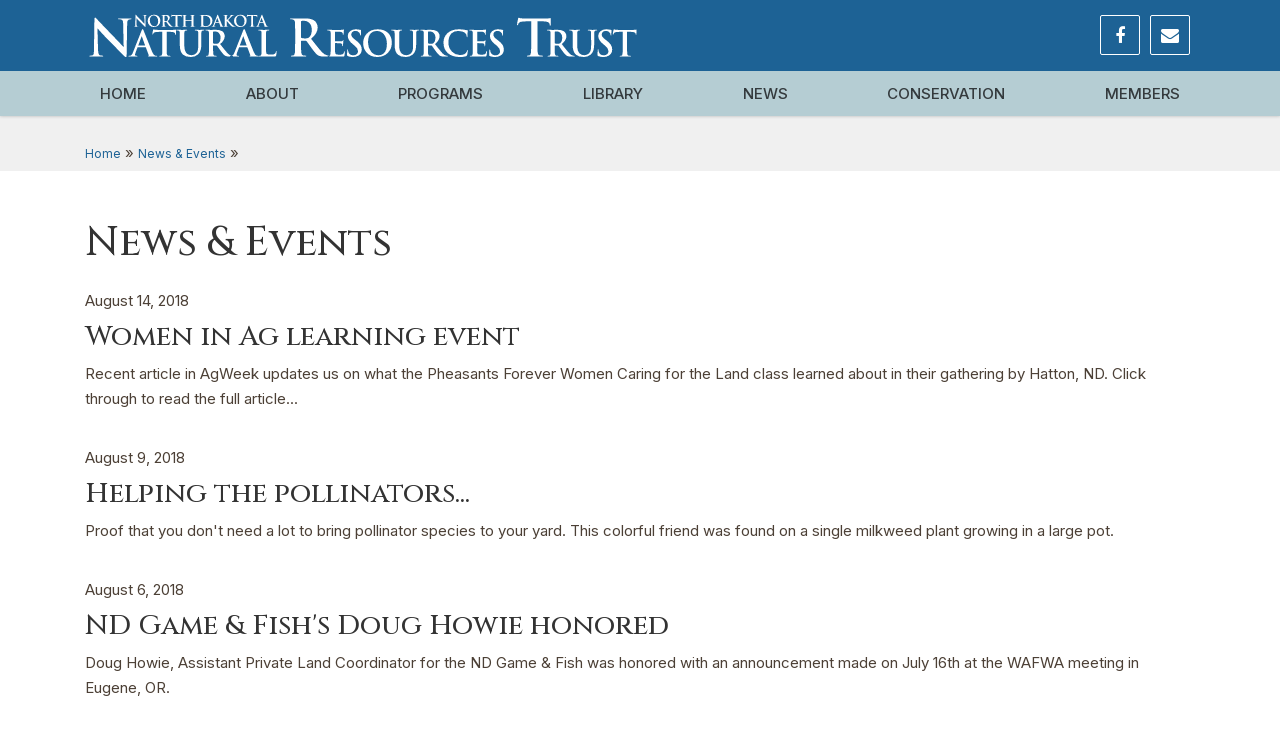

--- FILE ---
content_type: text/html; charset=UTF-8
request_url: https://ndnrt.com/latest-news/?&offset=40&limit=10
body_size: 5976
content:
<!DOCTYPE HTML>
<html lang="en">

<head>
<!-- Google tag (gtag.js) -->
<script async src="https://www.googletagmanager.com/gtag/js?id=G-H48MZ6TJ39"></script>
<script>
  window.dataLayer = window.dataLayer || [];
  function gtag(){dataLayer.push(arguments);}
  gtag('js', new Date());

  gtag('config', 'G-H48MZ6TJ39');
</script>
    <title>North Dakota Natural Resources Trust - News & Events</title> 
    <link rel="apple-touch-icon-precomposed" sizes="144x144" href="/image/cache/apple-touch-icon-144-precomposed.png">
    <link rel="apple-touch-icon-precomposed" sizes="114x114" href="/image/cache/apple-touch-icon-114-precomposed.png">
    <link rel="apple-touch-icon-precomposed" sizes="72x72" href="/image/cache/apple-touch-icon-72-precomposed.png">
    <link rel="apple-touch-icon-precomposed" href="/image/cache/apple-touch-icon-57-precomposed.png">
    <link href="/image/cache/favicon.png" rel="icon" type="images/x-icon" />
    <meta charset="utf-8" />
    <meta content="IE=edge,chrome=1" http-equiv="X-UA-Compatible" />
    <meta name="viewport" content="width=device-width, maximum-scale=2, initial-scale=1,  minimum-scale=1">
    <meta content="true" name="mssmarttagspreventparsing" />
    <meta content="" name="keywords" />
    <meta content="" name="description" />
    <meta content="en" name="language" />
    <meta content="document" name="resource-type" />
    <meta content="all" name="robots" />
    <meta content="no" http-equiv="imagetoolbar" />
    <link rel="preconnect" href="https://fonts.googleapis.com">
    <link rel="preconnect" href="https://fonts.gstatic.com" crossorigin>
    <link href="https://fonts.googleapis.com/css2?family=Cinzel:wght@500;600&family=Inter:wght@100;300;400;500&display=swap" rel="stylesheet">
    <link rel="stylesheet" href="https://cdnjs.cloudflare.com/ajax/libs/bootstrap/4.6.1/css/bootstrap.min.css" integrity="sha512-T584yQ/tdRR5QwOpfvDfVQUidzfgc2339Lc8uBDtcp/wYu80d7jwBgAxbyMh0a9YM9F8N3tdErpFI8iaGx6x5g==" crossorigin="anonymous" referrerpolicy="no-referrer">
    <link rel="stylesheet" href="https://cdnjs.cloudflare.com/ajax/libs/font-awesome/4.7.0/css/font-awesome.min.css" integrity="sha512-SfTiTlX6kk+qitfevl/7LibUOeJWlt9rbyDn92a1DqWOw9vWG2MFoays0sgObmWazO5BQPiFucnnEAjpAB+/Sw==" crossorigin="anonymous" referrerpolicy="no-referrer">
    <link href="/components/stylesheet.php?css=responsiveScreen.css" media="all" type="text/css" rel="stylesheet" />
    <link href="/components/stylesheet.php?css=print.css" media="print" type="text/css" rel="stylesheet" />
    <script src="https://ajax.googleapis.com/ajax/libs/jquery/2.2.4/jquery.min.js"></script>
    <script src="/components/js/modernizr.js"></script>
    <!-- HTML5 shim and Respond.js for IE8 support of HTML5 elements and media queries -->
    <!--[if lt IE 9]>
      <script src="https://oss.maxcdn.com/html5shiv/3.7.2/html5shiv.min.js"></script>
      <script src="https://oss.maxcdn.com/respond/1.4.2/respond.min.js"></script>
      <![endif]-->
</head>

<body>
    <a href="#main" class="skip-to-main-content-link">Skip to main content</a>
    <!-- layout div -->
    <div id="layout">
        <!-- wrapper div -->
        <div id="wrapper" class="clearfix">
            <!-- ================================ page header  ================================  -->
            <header class="Header" id="header">
                <h1>North Dakota Natural Resources Trust - News & Events</h1>
                <div class="container">
                    <div class="row no-gutters align-items-center justify-content-between">
                        <div class="col-12 col-lg-6 text-center order-0">
                            <div class="logo"><a href="/" aria-label="Home"><img alt="NDNRT Logo" src="/image/cache/logo.svg"></a></div>
                        </div>
                        <div class="col-10 col-md-8 col-lg-6 order-1 order-lg-1">
                            <div class="topNav">
                                <nav id="social" class="justify-content-lg-end justify-content-start">					<ul id="menu_8"  >
<li id="menuitem_101"  class="facebook first"   > <a href="https://www.facebook.com/people/Connecting-Crops-and-Conservation/100064505840595/" style="" class="" target="_blank" aria-label="Facebook - Open New Window"><span class="itemlink">Facebook</span></a></li>
<li id="menuitem_103"  class="contact"   > <a href="/contact-us/" style="" class="contact"  aria-label="Contact Us"><span class="itemlink">Contact</span></a></li></ul></nav>
                            </div>
                        </div>
                        <div class="col-2 col-md-4 col-lg-4 order-2 d-block d-lg-none">
                            <div class="menuIcons">
                                <div class="navIcon">
                                    <button class="navbarToggler collapsed NavbarToggle" data-toggle="collapse" data-target="#navbarCollapse" aria-controls="navbarCollapse" aria-expanded="false" aria-label="toggle navigation" data-body-class="sidebarShow">
                                        <span class="sr-only">Toggle navigation</span>
                                        <i class="fa fa-bars" aria-hidden="true"></i>
                                    </button>
                                </div>
                            </div>
                        </div>
                    </div>
                </div>
                <nav class="Navigation d-none d-lg-block">
                    <div class="container">
                        <nav class="HeaderMenu">					<ul id="headernav"  >
<li id="menuitem_27"  class="buttonhome first"   > <a href="/" style="" class=""  >Home</a></li>
<li id="menuitem_28"  class="buttonabout"   > <a href="/about-the-trust/" style="" class="" target="_self" >About</a><ul>
<li id="menuitem_50"   > <a href="/about-the-trust/board-of-directors/" style="" class=""  >Board of Directors</a></li>
<li id="menuitem_51"   > <a href="/about-the-trust/staff/" style="" class=""  >Staff</a></li>
<li id="menuitem_30"  class="buttonpartners"   > <a href="/partners/" style="" class=""  >Partners</a></li></ul></li>
<li id="menuitem_29"  class="buttonprograms"   > <a href="/programs/" style="" class=""  >Programs</a><ul>
<li id="menuitem_118"   > <a href="/programs/working-lands-programs/" style="" class=""  >Working Lands Programs</a></li>
<li id="menuitem_150"   > <a href="/programs/small-grant-program/" style="" class=""  >Small Grant Program</a></li>
<li id="menuitem_151"   > <a href="/programs/conservend" style="" class=""  >ConserveND</a></li>
<li id="menuitem_152"   > <a href="/programs/long-term-land-protection" style="" class=""  >Long-term Land Protection</a></li>
<li id="menuitem_153"   > <a href="/programs/energy-partnerships/" style="" class=""  >Energy Partnerships</a></li>
<li id="menuitem_154"   > <a href="https://gf.nd.gov/meadowlark-initiative/programs" style="" class="" target="_blank" >Meadowlark Initiative</a></li></ul></li>
<li id="menuitem_31"  class="buttonlibrary"   > <a href="/library/" style="" class=""  >Library</a><ul>
<li id="menuitem_131"   > <a href="/library/board-minutes/" style="" class=""  >Board Minutes</a></li>
<li id="menuitem_133"   > <a href="/library/special-reports/" style="" class=""  >Special Reports</a></li>
<li id="menuitem_134"   > <a href="/library/strategic-plan/" style="" class=""  >Strategic Plan</a></li></ul></li>
<li id="menuitem_33"  class="buttonnews currentitem"   > <a href="/latest-news/" style="" class=""  >News</a></li>
<li id="menuitem_116"   > <a href="/conservation/" style="" class=""  >Conservation</a><ul style="" class=""   >
<li id="menuitem_127"   > <a href="/conservation/education/" style="" class=""  >Education</a></li>
<li id="menuitem_128"   > <a href="/conservation/major-initiatives/" style="" class=""  >Major Initiatives</a></li>
<li id="menuitem_129"   > <a href="/conservation/support/" style="" class=""  >Support</a></li></ul></li>
<li id="menuitem_34"  class="buttonmembers"   > <a href="/members/" style="" class=""  >Members</a></li></ul></nav>
                    </div>
                </nav>
            </header>
            <!-- ================================ /.page header ================================ -->
            <!-- ================================ /.page header ================================ -->
            <section class="no-pageHeader subpageHeader-block">
 
                <div class="breadcrumb">  <div class="container"><a href="/">Home</a> &raquo; <a href="/latest-news/">News & Events</a> &raquo; </div> </div>
            </section>

            <!-- ================================ page header ================================ -->
            <!-- main content block -->
            <!-- ================================ main content block ================================ -->
            <section class="page-content-block my-3 mt-5">
                <div class="container" id="main">
                    <h1>News &amp; Events</h1>
		<script type="text/javascript">
		var taoSubDir='';
		</script>			<script type="text/javascript" src="/taoCMS/code/calendar.js"></script>
			<script type="text/javascript" id="jscal1x"> var taoCal = new Calendar(""); </script>
			<script type="text/javascript" src="/components/js/ajaxfuncs.js"></script>
			<script type="text/javascript" src="/components/js/extrafuncs.js"></script><div class="newsRows">
<div class="newsRow mb-3" id="news_1_95">
<p>August 14, 2018</p>
<h3><a href="/latest-news/women-in-ag-learning-event/" aria-label="Women in Ag learning event">Women in Ag learning event</a></h3>
<div class="desc">Recent article in AgWeek updates us on what the Pheasants Forever Women Caring for the Land class learned about in their gathering by Hatton, ND. Click through to read the full article...</div>
</div><div class="newsRow mb-3" id="news_1_94">
<p>August 9, 2018</p>
<h3><a href="/latest-news/helping-the-pollinators/" aria-label="Helping the pollinators...">Helping the pollinators...</a></h3>
<div class="desc">Proof that you don't need a lot to bring pollinator species to your yard. This colorful friend was found on a single milkweed plant growing in a large pot.</div>
</div><div class="newsRow mb-3" id="news_1_92">
<p>August 6, 2018</p>
<h3><a href="/latest-news/nd-game-fishs-doug-howie-honored/" aria-label="ND Game & Fish's Doug Howie honored">ND Game & Fish's Doug Howie honored</a></h3>
<div class="desc">Doug Howie, Assistant Private Land Coordinator for the ND Game & Fish was honored with an announcement made on July 16th at the WAFWA meeting in Eugene, OR.</div>
</div><div class="newsRow mb-3" id="news_1_90">
<p>July 18, 2018</p>
<h3><a href="/latest-news/keep-your-eyes-open-for-pocket-prairies/" aria-label="Keep your eyes open for "pocket prairies"...">Keep your eyes open for "pocket prairies"...</a></h3>
<div class="desc">United Prairies Foundation has been hard at work planting pocket prairies to support pollinators and native species. Click to see a couple of incredible photos of their success!</div>
</div><div class="newsRow mb-3" id="news_1_88">
<p>July 3, 2018</p>
<h3><a href="/latest-news/shelley-larson-selected-as-woman-of-the-year/" aria-label="Shelley Larson selected as Woman of the Year">Shelley Larson selected as Woman of the Year</a></h3>
<div class="desc">We'd like to give a big congratulations to Shelley Larson for receiving the Woman of the Year award at the Business and Professional Women Association's meeting last week.</div>
</div><div class="newsRow mb-3" id="news_1_85">
<p>May 24, 2018</p>
<h3><a href="/latest-news/pheasants-forever-tries-a-new-concept/" aria-label="Pheasants Forever tries a new concept...">Pheasants Forever tries a new concept...</a></h3>
<div class="desc">Check out what Pheasants Forever is doing to bring new faces to the conservation conversation in ND...</div>
</div><div class="newsRow mb-3" id="news_1_84">
<p>March 29, 2018</p>
<h3><a href="/latest-news/nd-jr-duck-stamp-competition/" aria-label="ND Jr Duck Stamp Competition">ND Jr Duck Stamp Competition</a></h3>
<div class="desc">Nearly 1200 entries came to Devils Lake from across the state to compete in the 25th Annual Jr Duck Stamp. ND is second only to CA for the number of submissions and the entries are incredible! NDNRT's Kathy Kirschman was one of five judges that had the privilege and challenge of paring the wonderful works down to the one the will represent ND in the national competition when it's held for the first time at the Heritage Center in Bismarck next month!</div>
</div><div class="newsRow mb-3" id="news_1_83">
<p>March 9, 2018</p>
<h3><a href="/latest-news/nd-has-gold-medalists/" aria-label="ND HAS GOLD MEDALISTS!!!">ND HAS GOLD MEDALISTS!!!</a></h3>
<div class="desc">They were the game changers that brought honor to ND and a smashing demonstration of what hard work can culminate in! They exemplify the definition of the Theodore Roosevelt Rough Rider Award. Let's encourage Governor Burgum to honor these record-setting ladies with the rank of Colonel, in addition to their Olympian accomplishment!</div>
</div><div class="newsRow mb-3" id="news_1_82">
<p>March 7, 2018</p>
<h3><a href="/latest-news/general-mills-sees-organic-opportunity-in-sd/" aria-label="General Mills sees organic opportunity in SD">General Mills sees organic opportunity in SD</a></h3>
<div class="desc">General Mills and its subdivision Annie's is on their way to greatly increasing organic agriculture in South Dakota with the acquisition of the Gunsmoke Farms--which they also intend to have 3,000 of the 53,000 total acres turned into pollinator habitat.</div>
</div><div class="newsRow mb-3" id="news_1_81">
<p>March 1, 2018</p>
<h3><a href="/latest-news/west-mclean-scd-winter-newsletter/" aria-label="West McLean SCD winter newsletter">West McLean SCD winter newsletter</a></h3>
<div class="desc">Big thank you to Dane Buysse and the West McLean SCD for sharing the Working Grassland Partnership II and Grassland Enhancement Pilot program in their winter newsletter--plus the Sakakawea PF chapter's grass seed and pollinator plot assistance program!</div>
</div>
</div>

<div class="paging"><div id="paging_links" class="news_paging_links"><span class="home_link"><a href="/latest-news/?&amp;offset=0&amp;limit=10">Home</a></span><span class="prev_link"><a href="/latest-news/?&amp;offset=30&amp;limit=10">Prev</a></span><span class="page_link "><a href="/latest-news/?&amp;offset=0&amp;limit=10">1</a></span><span class="page_link "><a href="/latest-news/?&amp;offset=10&amp;limit=10">2</a></span><span class="page_link "><a href="/latest-news/?&amp;offset=20&amp;limit=10">3</a></span><span class="page_link "><a href="/latest-news/?&amp;offset=30&amp;limit=10">4</a></span><span class="page_link currentpage"><a href="/latest-news/?&amp;offset=40&amp;limit=10">5</a></span><span class="page_link "><a href="/latest-news/?&amp;offset=50&amp;limit=10">6</a></span><span class="page_link "><a href="/latest-news/?&amp;offset=60&amp;limit=10">7</a></span><span class="next_link"><a href="/latest-news/?&amp;offset=50&amp;limit=10">Next</a></span></div></div>
                </div>
            </section>
            <div class="container">
                <hr>
            </div>                
            <!-- ================================ main content block ================================ -->
            <section class="sectionBlock mt-5">
                <div class="bgBlock">
                    <div class="textContent">
                        Conserve North Dakota and you benefit, too.
                    </div>
                    <script type="text/javascript" src="/components/form/jsforms.php?sort1=random&amp;template_id=233&amp;maxrows=1&amp;ormode=0&amp;optsfornum[section]=0"></script>
                </div>
            </section>  
            <!-- ================================ main content block ================================ -->
        </div>
        <!-- /.wrapper -->

    </div>
    <!-- /.layout -->
    <!-- ================================ footer  ================================  -->
    <footer id="footer" class="footer">
        <div class="container">
            <div class="row">
                <div class="col-12 col-md-6">
                    <div class="address">
                        <p> <strong>North Dakota Natural Resources Trust</strong></p>
                        <p>1605 E. Capitol Avenue<br>
                            Suite 101 <br>
                            Bismarck, ND 58501-2102<br></p>
                        <p> <i class="fa fa-phone-square" aria-hidden="true"></i> <a aria-label="Phone:(701) 223-8501 " href="tel:(701) 223-8501">(701) 223-8501</a> </p>
                        <p> <i class="fa fa-fax" aria-hidden="true"></i> <a aria-label="Fax: (701) 223-6937" href="fax:(701) 223-6937">(701) 223-6937</a> </p>
                    </div>
                </div>
                <div class="col-12 col-md-6">
                    <nav class="footnav">					<ul id="menu_7"   class="footernav" >
<li id="menuitem_36"  class=" first"   > <a href="/" style="" class=""  >Home</a></li>
<li id="menuitem_37"   > <a href="/about-the-trust/" style="" class=""  >About</a></li>
<li id="menuitem_38"   > <a href="/programs/" style="" class=""  >Programs</a></li>
<li id="menuitem_39"   > <a href="/partners/" style="" class=""  >Partners</a></li>
<li id="menuitem_40"   > <a href="/library/" style="" class=""  >Library</a></li>
<li id="menuitem_41"   > <a href="/contact-us/" style="" class=""  >Contact</a></li>
<li id="menuitem_42"  class=" currentitem"   > <a href="/latest-news/" style="" class=""  >News</a></li>
<li id="menuitem_43"   > <a href="/members/" style="" class=""  >Members</a></li></ul></nav>
                </div>
            </div>
        </div>
        <div class="copyright">
            <div class="container">
                <div class="row">
                    <div class="col-12 col-md-6">
                        <nav id="privacy" class="nav nav-bar nav-right subfooter-nav">
                            
                        </nav>
                    </div>
                    <div class="col-12 col-md-6">
                        <span>© Copyright. All Rights Reserved.</span>
                    </div>
                </div>
            </div>
        </div>
    </footer>
    <!-- ================================ /.footer  ================================  -->
    <!-- ================================ model window close  ================================  -->
    <div class="modal fade" id="videoModal" tabindex="-1" role="dialog" aria-labelledby="videoModal" aria-hidden="true">
        <div class="modal-dialog">
            <div class="modal-content">
                <div class="modal-body">
                    <button type="button" class="close" data-dismiss="modal" aria-hidden="true">&times;</button>
                    <div id="modal-preview">
                        <iframe width="100%" height="480" src=""></iframe>
                    </div>
                </div>
            </div>
        </div>
    </div>
    <!-- ================================ /.model window close  ================================  -->
    <!-- ================================ SideBar Menu  ================================  -->
    <div class="Sidebar navbar-collapse collapse" id="navbarCollapse">
        <div class="Sidebar__backdrop" data-toggle="collapse" data-target="#navbarCollapse" aria-controls="navbarCollapse" aria-expanded="false" aria-label="toggle navigation" data-body-class="Sidebar--show"></div>
        <div class="Sidebar__body hidden-md hidden-lg">
            <div class="sidebar__Close text-right">
                <button class="navbar-toggler collapsed NavbarToggle" type="button" data-toggle="collapse" data-target="#navbarCollapse" aria-controls="navbarCollapse" aria-expanded="false" aria-label="toggle navigation" data-body-class="Sidebar--show">
                    <span class="sr-only">Toggle navigation</span>
                    <i class="fa fa-close" aria-hidden="true"></i>
                </button>
            </div>
            <div class="mb-12">
                <div class="px-8">
                    <div class="SidebarMenu">
                        					<ul id="headernav"  >
<li id="menuitem_27"  class="buttonhome first"   > <a href="/" style="" class=""  >Home</a></li>
<li id="menuitem_28"  class="buttonabout"   > <a href="/about-the-trust/" style="" class="" target="_self" >About</a><ul>
<li id="menuitem_50"   > <a href="/about-the-trust/board-of-directors/" style="" class=""  >Board of Directors</a></li>
<li id="menuitem_51"   > <a href="/about-the-trust/staff/" style="" class=""  >Staff</a></li>
<li id="menuitem_30"  class="buttonpartners"   > <a href="/partners/" style="" class=""  >Partners</a></li></ul></li>
<li id="menuitem_29"  class="buttonprograms"   > <a href="/programs/" style="" class=""  >Programs</a><ul>
<li id="menuitem_118"   > <a href="/programs/working-lands-programs/" style="" class=""  >Working Lands Programs</a></li>
<li id="menuitem_150"   > <a href="/programs/small-grant-program/" style="" class=""  >Small Grant Program</a></li>
<li id="menuitem_151"   > <a href="/programs/conservend" style="" class=""  >ConserveND</a></li>
<li id="menuitem_152"   > <a href="/programs/long-term-land-protection" style="" class=""  >Long-term Land Protection</a></li>
<li id="menuitem_153"   > <a href="/programs/energy-partnerships/" style="" class=""  >Energy Partnerships</a></li>
<li id="menuitem_154"   > <a href="https://gf.nd.gov/meadowlark-initiative/programs" style="" class="" target="_blank" >Meadowlark Initiative</a></li></ul></li>
<li id="menuitem_31"  class="buttonlibrary"   > <a href="/library/" style="" class=""  >Library</a><ul>
<li id="menuitem_131"   > <a href="/library/board-minutes/" style="" class=""  >Board Minutes</a></li>
<li id="menuitem_133"   > <a href="/library/special-reports/" style="" class=""  >Special Reports</a></li>
<li id="menuitem_134"   > <a href="/library/strategic-plan/" style="" class=""  >Strategic Plan</a></li></ul></li>
<li id="menuitem_33"  class="buttonnews currentitem"   > <a href="/latest-news/" style="" class=""  >News</a></li>
<li id="menuitem_116"   > <a href="/conservation/" style="" class=""  >Conservation</a><ul style="" class=""   >
<li id="menuitem_127"   > <a href="/conservation/education/" style="" class=""  >Education</a></li>
<li id="menuitem_128"   > <a href="/conservation/major-initiatives/" style="" class=""  >Major Initiatives</a></li>
<li id="menuitem_129"   > <a href="/conservation/support/" style="" class=""  >Support</a></li></ul></li>
<li id="menuitem_34"  class="buttonmembers"   > <a href="/members/" style="" class=""  >Members</a></li></ul>
                    </div>
                </div>
            </div>
        </div>
    </div>
    <!-- ================================ /.SideBar Menu  ================================  -->
    <!-- scrpits -->
    <script src="https://cdnjs.cloudflare.com/ajax/libs/bootstrap/4.6.1/js/bootstrap.min.js" integrity="sha512-UR25UO94eTnCVwjbXozyeVd6ZqpaAE9naiEUBK/A+QDbfSTQFhPGj5lOR6d8tsgbBk84Ggb5A3EkjsOgPRPcKA==" crossorigin="anonymous" referrerpolicy="no-referrer"></script>
    <script type="text/javascript">
    //Bootstrap JS local fallback      
    if (typeof($.fn.modal) === 'undefined') { document.write('<script src="/image/cache/bootstrap.min.js"><\/script>') };
    // Fixed Menu
    $(window).on('load scroll', function() {
        var value = $(this).scrollTop();
        if (value > $('#header').height() + 10) {
            $('#header').addClass('headBg');
        } else {
            $('#header').removeClass('headBg');
        }
    });
    </script>
</body>

</html>

--- FILE ---
content_type: text/css
request_url: https://ndnrt.com/components/stylesheet.php?css=responsiveScreen.css
body_size: 13529
content:
html {  font-family: sans-serif;  -ms-text-size-adjust: 100%;  -webkit-text-size-adjust: 100%;  }
body {margin: 0;color: #0e0e0e;}
body {font-size: 1.0em;display: flex;flex-direction: column;font-family: 'Inter', sans-serif;font-weight: 300;background: #FFF;color: #4c4036;font-size: 15px;font-weight: 400;line-height: 25px;text-align: left;position: relative;}
#layout { flex: 1 0 auto;}
.footer {  flex-shrink: 0;}

article,aside,details,figcaption,figure,footer,header,hgroup,main,menu,nav,section,summary {  display: block;  }
audio,canvas,progress,video {  display: inline-block;  vertical-align: baseline;  }
audio: not([controls]) {  display: none;  height: 0;  }
[hidden],template {  display: none;  }
a {  background-color: transparent;  }
a:active,a:hover {  outline: 0;  }
abbr[title] {  border-bottom: 1px dotted;  }
b,strong {  font-weight: bold;  }
dfn {  font-style: italic;  }
h1, .h1style {/* font-size: 2em; *//* margin: 0.67em 0; */}
mark {  background: #ff0;  color: #000;  }
small {  font-size: 80%;  }
sub,sup {  font-size: 75%;  line-height: 0;  position: relative;  vertical-align: baseline;  }
sup {  top: -0.5em;  }
sub {  bottom: -0.25em;  }
img {  border: 0;  }
svg: not(: root) {  overflow: hidden;  }
figure {  margin: 1em 40px;  }
hr {  -webkit-box-sizing: content-box;  box-sizing: content-box;  height: 0;  }
pre {  overflow: auto;  }
code,kbd,pre,samp {  font-family: monospace, monospace;  font-size: 1em;  }
button,input,optgroup,select,textarea {  color: inherit;  font: inherit;  margin: 0;  }
button {  overflow: visible;  }
button,select {  text-transform: none;  }
button,html input[type="button"],input[type="reset"],input[type="submit"] {  -webkit-appearance: button;  cursor: pointer;  position: relative;  background: #1d6295;  color: #ffffff;  border: none;  text-transform: uppercase;  font-family: 'Open Sans', sans-serif; font-size: 15.4px;  font-weight: bold;  letter-spacing: 0.6px;  text-align: center;  cursor: pointer;  padding: 5px 12px;  }
button[disabled],html input[disabled] {  cursor: default;  }
button:: -moz-focus-inner,input:: -moz-focus-inner {  border: 0;  padding: 0;  }
input {  line-height: normal;  }
input[type="checkbox"],input[type="radio"] {  -webkit-box-sizing: border-box;  box-sizing: border-box;  padding: 0;  }
input[type="number"]:: -webkit-inner-spin-button,input[type="number"]:: -webkit-outer-spin-button {  height: auto;  }
input[type="search"] {  -webkit-appearance: textfield;  -webkit-box-sizing: content-box;  box-sizing: content-box;  }
input[type="search"]:: -webkit-search-cancel-button,input[type="search"]:: -webkit-search-decoration {  -webkit-appearance: none;  }
fieldset {  border: 1px solid #c0c0c0;  margin: 0 2px;  padding: 0.35em 0.625em 0.75em;  }
legend {  border: 0;  padding: 0;  }
textarea {  overflow: auto;  }
optgroup {  font-weight: bold;  }
table {  border-collapse: collapse;  border-spacing: 0;  }
td,th {  padding: 0;  }

/*! Source: https: //github.com/h5bp/html5-boilerplate/blob/master/src/css/main.css */
@media print {  
   *, *:before, *:after {  background: transparent !important;  color: #000 !important;  -webkit-box-shadow: none !important;  box-shadow: none !important;  text-shadow: none !important;  }
   a, a:visited {  text-decoration: underline;  }
   a[href]:after {  content: " (" attr(href) ")";  }
   abbr[title]:after {  content: " (" attr(title) ")";  }
   a[href^="#"]:after, a[href^="javascript: "]:after {  content: "";  }
   pre, blockquote {  border: 1px solid #999;  page-break-inside: avoid;  }
   thead {  display: table-header-group;  }
   tr, img {  page-break-inside: avoid;  }
   img {  max-width: 100% !important;  }
   p, h2, .h2style, h3, .h3style {  orphans: 3;  widows: 3;  }
   h2, .h2style, h3, .h3style {  page-break-after: avoid;  }
   .navbar {  display: none;  }
   .btn > .caret, .dropup > .btn > .caret {  border-top-color: #000 !important;  }
   .label {  border: 1px solid #000;  }
   .table {  border-collapse: collapse !important;  }
   .table td, .table th {  background-color: #fff !important;  }
   .table-bordered th, .table-bordered td {  border: 1px solid #ddd !important;  }
}



/* ==================== Basic declarations ==================== ================================================== */
header, section, article, aside, footer, figure, nav, hgroup, video, div, canvas {  display: block;  }
p {  margin: 0.5em 0;  line-height: 1.7em;  }
a {-moz-transition: .3s ease;-o-transition: .3s ease;-webkit-transition: .3s ease;transition: .3s ease;color: #1d6295;text-decoration: none;}
.Button-primary {  background-color: #1d6295;  border-color: #1d6295;  }
.Button-primary:hover {  background: #b5cdd3;  }
a.button:focus {color:#fff; }
a:hover, a:focus {text-decoration: none;color: #333;}
a img {  border: 0px  }
img {  max-width: 100%;  width: auto\9;  height: auto;  vertical-align: middle;  border: 0;  -ms-interpolation-mode: bicubic;  }
h1, h2, h3, h4, h5, h6 {color: #333;text-align: left;text-rendering: optimizelegibility;font-family: 'Cinzel', serif;font-weight: 500;}
h1 a, h2 a, h3 a, h4 a, h5 a, h6 a {color: inherit ;text-decoration: none;}
ul, ol {  margin-left: 3em;  list-style: disc;  }
ol {  list-style: decimal;  }
blockquote, q {  quotes: none;  }
blockquote:before, blockquote:after, q:before, q:after {  content: '';  content: none;  }
hr {margin-top: 20px;margin-bottom: 20px;border: 0;border-top: 1px solid #dcdcdc;}
sub, sup {  position: relative;  font-size: 75%;  line-height: 0;  vertical-align: baseline;  }
sup {  top: -.5em;  }
sub {  bottom: -.25em;  }
table {  border-collapse: collapse;  }
table td, table th {  vertical-align: top;  }
table.content_table {  border: 1px solid #e9e9e9;  }
table.content_table td, table.content_table th {  padding: 4px;  border: 1px solid #e9e9e9;  border-collapse: collapse;  }
.colbtn {  padding: 6px 23px;  color: #FFF;  display: inline-block;  margin: 6px;  }
nav ul {  margin: 0;  padding: 0;  }

.skip-to-main-content-link {position: absolute;left: -9999px;z-index: 99999;padding: 1em;background-color: black;color: white;}
.skip-to-main-content-link:focus {left: 0%;transform: translateX(0%);opacity: 1; color:#FFF;}
// Usage as a mixin
.skip-navigation {  @include sr-only;  @include sr-only-focusable;}
*:focus, *:focus-visible {outline: 2px solid blue;}



/* ==================== input elements==================== ================================================== */
button, input, optgroup, select, textarea {  margin: 0;  font: inherit;  color: inherit;  }
button {  overflow: visible;  }
button, select {  text-transform: none;  }
button:: -moz-focus-inner, input:: -moz-focus-inner {  padding: 0;  border: 0;  }

input {  line-height: normal;  }
input[type="checkbox"], input[type="radio"] {  -webkit-box-sizing: border-box;  -moz-box-sizing: border-box;  box-sizing: border-box;  padding: 0;  margin: 0 3px;  }
input[type="number"]:: -webkit-inner-spin-button, input[type="number"]:: -webkit-outer-spin-button {  height: auto  }
input, select, textarea {  color: #271f1b;  border: 1px solid #E9E9E9;  background: #FBFBEA;  padding: 5px;  font-style: normal;  font-weight: 400;  text-align: left;  outline: none;  }
textarea {  overflow: auto;  height: 120px;  min-width: 250px;  width: 70%;  }
input[type=button], input[type=reset], input[type=submit], .button {display: inline-block;line-height: 1;background-color: #1d6295;color: #fff;fill: #fff;text-align: center;-webkit-transition: all .3s;-o-transition: all .3s;transition: all .3s;font-size: 1.2em;font-weight: 400;border-radius: 5px;padding: 20px 40px 20px 40px;}
input[type=button]:hover, input[type=reset]:hover, input[type=submit]:hover, .button:hover {background: #b5cdd3 ;color: #FFF;}
input[type=button]:active, input[type=reset]:active, input[type=submit]:active, .button:active {background: #1d6295;}
input[type=email],input[type=password],input[type=tel],input[type=text],select,textarea {width: 100%;min-height: 45px;background-color: rgba(49, 48, 47, 0.07);border: 1px solid transparent;font-size: 14px;padding: 11px 21px;text-align: left;color: #31302f;margin: 10px 0;border-radius: 4px;}
input[type=email]:: -webkit-input-placeholder, input[type=password]:: -webkit-input-placeholder, input[type=tel]:: -webkit-input-placeholder, input[type=text]:: -webkit-input-placeholder, select:: -webkit-input-placeholder, textarea:: -webkit-input-placeholder {  font-family: "Open Sans", "Helvetica Neue", Helvetica, Arial, sans-serif;  }
input[type=email]:: -moz-placeholder, input[type=password]:: -moz-placeholder, input[type=tel]:: -moz-placeholder, input[type=text]:: -moz-placeholder, select:: -moz-placeholder, textarea:: -moz-placeholder {  font-family: "Open Sans", "Helvetica Neue", Helvetica, Arial, sans-serif;  }
input[type=email]: -ms-input-placeholder, input[type=password]: -ms-input-placeholder, input[type=tel]: -ms-input-placeholder, input[type=text]: -ms-input-placeholder, select: -ms-input-placeholder, textarea: -ms-input-placeholder {  font-family: "Open Sans", "Helvetica Neue", Helvetica, Arial, sans-serif;  }
input[type=email]: -moz-placeholder, input[type=password]:: -moz-placeholder, input[type=tel]:: -moz-placeholder, input[type=text]:: -moz-placeholder, select: -moz-placeholder, textarea: -moz-placeholder {  font-family: "Open Sans", "Helvetica Neue", Helvetica, Arial, sans-serif;  }
input[type=email]:focus:: -webkit-input-placeholder, input[type=password]:focus:: -webkit-input-placeholder, input[type=tel]:focus:: -webkit-input-placeholder, input[type=text]:focus:: -webkit-input-placeholder, select:focus:: -webkit-input-placeholder, textarea:focus:: -webkit-input-placeholder {  color: transparent;  }
input[type=email]:focus: -moz-placeholder, input[type=password]:focus: -moz-placeholder, input[type=tel]:focus: -moz-placeholder, input[type=text]:focus: -moz-placeholder, select:focus: -moz-placeholder, textarea:focus: -moz-placeholder {  color: transparent;  }
input[type=email]:focus:: -moz-placeholder, input[type=password]:focus:: -moz-placeholder, input[type=tel]:focus:: -moz-placeholder, input[type=text]:focus:: -moz-placeholder, select:focus:: -moz-placeholder, textarea:focus:: -moz-placeholder {  color: transparent;  }
input[type=email]:focus: -ms-input-placeholder, input[type=password]:focus: -ms-input-placeholder, input[type=tel]:focus: -ms-input-placeholder, input[type=text]:focus: -ms-input-placeholder, select:focus: -ms-input-placeholder, textarea:focus: -ms-input-placeholder {  color: transparent;  }
input[type=radio] {  display: block;  float: left;  margin-right: 10px;  }
.select-wrapper {  position: relative;  }
.select-wrapper:after {  content: "\f0d7";  font-family: 'FontAwesome';  color: #b5cdd3 ;  font-size: 20px;  line-height: 1;  height: 20px;  width: 10px;  text-align: center;  display: block;  position: absolute;  right: 10px;  top: 50%;  -webkit-transform: translateY(-50%);  -ms-transform: translateY(-50%);  transform: translateY(-50%);  pointer-events: none;  }
select {border-radius: 0;margin: 0;font-size: 16px;}
select:: -ms-expand {  display: none;  }
label {  font-family: "Open Sans", "Helvetica Neue", Helvetica, Arial, sans-serif;  font-weight: bold;  display: block;  font-size: 16.8px;  }
.error {  color: #ee592b;  font-family: "Open Sans", "Helvetica Neue", Helvetica, Arial, sans-serif;  font-size: 0.9em;  display: block;  }
input[type=email],input[type=password],input[type=tel],input[type=text],input[type=number], select,textarea {width: 100%;min-height: 40px;background-color: #e5e5e5;border: 1px solid rgba(0, 0, 0, 0.07);font-size: 14px;padding: 10px;text-align: left;color: #31302f;margin: 5px 0;border-radius: 0;}
input[type=email]:: -webkit-input-placeholder, input[type=password]:: -webkit-input-placeholder, input[type=tel]:: -webkit-input-placeholder, input[type=text]:: -webkit-input-placeholder, select:: -webkit-input-placeholder, textarea:: -webkit-input-placeholder { color:#31302f;  }
input[type=email]:: -moz-placeholder, input[type=password]:: -moz-placeholder, input[type=tel]:: -moz-placeholder, input[type=text]:: -moz-placeholder, select:: -moz-placeholder, textarea:: -moz-placeholder {color:#31302f; }
input[type=email]: -ms-input-placeholder, input[type=password]: -ms-input-placeholder, input[type=tel]: -ms-input-placeholder, input[type=text]: -ms-input-placeholder, select: -ms-input-placeholder, textarea: -ms-input-placeholder { color:#31302f;  }
input[type=email]: -moz-placeholder, input[type=password]: -moz-placeholder, input[type=tel]: -moz-placeholder, input[type=text]: -moz-placeholder, select: -moz-placeholder, textarea: -moz-placeholder { color:#31302f;  }
input[type=email]:focus:: -webkit-input-placeholder, input[type=password]:focus:: -webkit-input-placeholder, input[type=tel]:focus:: -webkit-input-placeholder, input[type=text]:focus:: -webkit-input-placeholder, select:focus:: -webkit-input-placeholder, textarea:focus:: -webkit-input-placeholder {  color: transparent;  }
input[type=email]:focus: -moz-placeholder, input[type=password]:focus: -moz-placeholder, input[type=tel]:focus: -moz-placeholder, input[type=text]:focus: -moz-placeholder, select:focus: -moz-placeholder, textarea:focus: -moz-placeholder {  color: transparent;  }
input[type=email]:focus:: -moz-placeholder, input[type=password]:focus:: -moz-placeholder, input[type=tel]:focus:: -moz-placeholder, input[type=text]:focus:: -moz-placeholder, select:focus:: -moz-placeholder, textarea:focus:: -moz-placeholder {  color: transparent;  }
input[type=email]:focus: -ms-input-placeholder, input[type=password]:focus: -ms-input-placeholder, input[type=tel]:focus: -ms-input-placeholder, input[type=text]:focus: -ms-input-placeholder, select:focus: -ms-input-placeholder, textarea:focus: -ms-input-placeholder {  color: transparent;  }
input[type=radio] {  display: block;  float: left;  margin-right: 10px;  }

.button-gold {background: #1d6295;color:#FFF ; border:1px solid transparent;}
.button-gold:hover {background: #b5cdd3; }

.button-lg {padding:20px 30px;font-size: 1.3em !important;}
.button-sm {padding: 10px 20px;font-size: 1em;}
.button-lg, .button-sm {display: inline-block;  }

.button-lines{background:transparent;border: 2px solid #ffffff;color: #ffffff;}
.button-no-lines{background:transparent;border: 0;padding: 13px 5px;color: #1d6295;}

.button-lines.button-gold{ border-color:#1d6295 ; color:#1d6295 ;}
.button-lines.button-gold:hover{ background:#1d6295; color:#FFF;} 
.button-arrow-right:after {font-family: 'FontAwesome';content:"\f178";padding: 0 0 0 4px;display: inline-block;vertical-align: middle;}
.button-arrow-down:after {  font-family: 'FontAwesome'; font-size: 15.4px;  content: '\f0a8';  padding: 0 0 0 4px;  }
.button-arrow-left:before {  font-family: 'FontAwesome'; font-size: 15.4px;  content: '\f0a8';  padding: 0 4px 0 0px;  }

.background-black{background: #b5cdd3 ;}
.background-black *{ color:#FFF;}
 

/* ====================utility/ helper classes ==================== ================================================== */
.clear {  clear: both;  height: 0px;  margin: 0px;  padding: 0px;  }
.header:after, .container:after, .row:after, .navbar-toggle:after, .nav-bar:after, .clearfix:after {  content: "";  display: table;  clear: both;  }
.pad {  padding-left: 15px;  padding-right: 15px;  }
.pad-left {  padding-left: 15px;  }
.pad-right {  padding-right: 15px;  }
.divider {  margin-top: 20px;  position: relative;  }
.divider-line {  margin: 40px 0;  }

.img-circle {  border-radius: 50%;  }
.hide {  display: none;  }
.show {  display: block !important;  }
.invisible {  visibility: hidden;  }

.color-block{background:#DDDD;}
.color-block.yellow .section-title span, .color-block.yellow{ background:#1d6295;}
.color-block.grey{background: #eee;}
.color-block h4{text-align: center;}
.color-block.black * , .color-block.red *{ color:#FFF;}
.color-block.red .button{color:#b5cdd3 ;margin: 10px auto;display: block;max-width: 150px;}
.color-block.black .section-title span , .color-block.black{ background:#b5cdd3 ;}
.color-block.imageBG{background-repeat:no-repeat;background-attachment:fixed;position:relative;padding: 100px 0 !important;}
.color-block.imageBG#Peer_Board{display:block; background:url(../image/cache/peers_bg.jpg);}
.color-block.imageBG:after{content:'';display:block;position:absolute;width:100%;height:100%;z-index: 0;top:0;left:0;background: rgba(13, 13, 13, 0.85);}
.color-block.imageBG .container{ position:relative;z-index:2; color:#FFF;}
.section-title {position: relative;text-transform: uppercase;font-size: 2.8em;margin-bottom: 30px;/* background: #DDD; */}
.section-title span{background: #FFF;padding: 0 10px;position: relative;z-index: 1;}
.section-title:after {content: '';position: absolute;z-index: 0;top: 0;bottom: 0;display: block;margin: auto;background: #1d6295;width: 100%;height: 5px;}
.color-block.red .section-title:after{ background:#FFF;} 

/* ==================== layout==================== ================================================== */
#layout {position: relative;top: 0;left: 0;width: 100%;min-width: 100%;background: #FFF;}
#wrapper {  height: auto;  width: 100%;  margin: 0 auto;  position: relative;  }
.content-block {  padding: 25px 0; }
.page-content-block {  margin: 0 0;  }
.subpageHeader-block {padding-top: 135px;text-align: justify;background: #f0f0f0;position: relative;}
.subpageHeader-block .pageTitle {position: relative;/* top: 50%; *//* transform: translateY(-50%); */width: 100%;text-align: center;}
.subpageHeader-block h2 {margin: 15px 0;color: #fff;}
.home-content-block {  border: 0;  padding: 50px 0; }
.subpage-block {  margin-top: 74px;  padding-top: 10px;  }
.breadcrumb {
 background: transparent;
 padding: 5px 0;
 border-radius: 0;
}
.breadcrumb a {font-size:12px;}

/* ====================header ==================== ================================================== */
.Header h1 {display: none;color: #FFF;}
.Header {position: fixed;width: 100%;z-index: 9999;padding: 0;top: 0;left: 0;transition: all .3s ease;background: #1d6295;box-shadow: 0px 0px 3px rgb(51 51 51 / 30%);}
.Header .Navigation{background: #b5cdd3;position:relative;z-index:2;}
.Header .Navigation:before{content:'';display:block;width:100%;height:100%;position:absolute;top:0;left:0;z-index:-1;opacity: 0.25;}
body.subpage .Header {  background: #FFF;  box-shadow: 1px 1px 3px rgba(4, 4, 4, 0.35);  }

.logo {position: relative;z-index: 999;padding: 0;/*-webkit-transition: all .5s ease;  -moz-transition: all .5s ease;  -ms-transition: all .5s ease;  -o-transition: all .5s ease;  transition: all .5s ease;  */}
.logo a{color:#FFF;text-align: center;display: block;}
.logo img {position: relative;display: block;vertical-align: middle;padding: 5px 0;transition: all .3s ease;margin: 0;}

.Navigation__body, .HeaderMenu {height:100%;}
.Navigation__body {background:#1d6295;position: relative;z-index: 99;}
.HeaderMenu > ul {list-style: none;padding: 0;margin: 0 auto;text-align: center;display: -webkit-box;display: -ms-flexbox;display: flex;justify-content: space-between;align-items: center;}
.HeaderMenu>ul>li {position:relative;text-align: center;/* min-width: 7%; */}
.HeaderMenu>ul>li a, .HeaderMenu>ul>li span {color: #343a3d;display: block;padding: 10px 15px;font-size: 1.0em;font-weight: 500;text-transform: uppercase; cursor:pointer;}
.HeaderMenu>ul>li ul li:hover a, .HeaderMenu>ul>li a:hover, .HeaderMenu>ul>li ul li:hover span, .HeaderMenu>ul>li span:hover{background: #b5cdd3;color: #343a3d;}
.HeaderMenu>ul>li ul{display: none;position:absolute;list-style: none;margin: 0;padding: 0;min-width: 260px;margin-top: 0;background: #1d6295;left:0;top:100%;box-shadow: 0px 1px 1px 0px rgba(51, 51, 51, 0.2);}
.HeaderMenu>ul>li ul li {text-align:left;}
.HeaderMenu>ul>li ul li a{padding: 10px;font-size: .9em;color: #FFF;}
.HeaderMenu>ul>li:hover > ul { display:block; }

.HeaderMenu>ul>li ul li:first-child{padding-top: 1px;}
.HeaderMenu>ul>li ul li{ position:relative;}
.HeaderMenu>ul>li ul li ul{position:absolute;left:100%;top: 0;}
.HeaderMenu>ul>li ul li:hover{}
.HeaderMenu>ul>li ul li ul{ left:auto; right:100%; background: #b5cdd3;}   
.HeaderMenu>ul>li ul li:hover ul{ display:block;}
.HeaderMenu>ul>li ul li ul li:last-child{padding:0;} 
.HeaderMenu>ul>li:hover > a, .HeaderMenu>ul>li:hover > span{background: #1d6295;color: #FFF;}
.memberArea .HeaderMenu>ul>li.home a{font-size: 16px;/* line-height: 25px; *//* padding: 16px; */}
.memberArea .HeaderMenu>ul>li.home a span{display:inline-block;vertical-align: middle;}
.memberArea .HeaderMenu>ul>li.home a:before {content:"\f015";font-family:fontAwesome;font-size:24px;color: #333;line-height: 25px;display:none;vertical-align: middle;margin-right: 7px;} 
.memberArea .HeaderMenu>ul>li.home a:hover:before{color:#FFF;}

.scTitle {font-size: 2.0em;color: #467ea7;font-weight:600;text-transform:uppercase;line-height: 1.3em;text-align: right;}

.Sidebar__body {background-color: #1d6295;right: -320px;width: 320px;top: 0;bottom: 0;position: fixed;overflow-y: auto;-webkit-overflow-scrolling: touch;z-index: 10000;-webkit-transition: right .3s ease-in-out;transition: right .3s ease-in-out;}
.Sidebar .Sidebar__backdrop, .searchBlock .search_backdrop{position: fixed;width:100%;z-index: 9999;height:100%;background: rgb(0 0 0 / 25%);top:0;left:0;}
.Sidebar.show .Sidebar__body {  right: 0;  }
.Sidebar.show .Sidebar__backdrop {  display: block;  }
.SidebarMenu {padding: 0;padding-bottom: 30px;}
.SidebarMenu ul {list-style: none;padding: 0;margin: 0;}
.SidebarMenu ul li {}
.SidebarMenu ul li ul li a{font-size:.96em;font-weight: 500;}
.SidebarMenu ul li ul li, .SidebarMenu ul li ul li ul li{margin-left: 10px;}
.SidebarMenu ul li a {font-size: 1.1em;color: #FFF;text-decoration: none;display: block;padding: 7px 15px;text-transform: uppercase;font-weight: 500;}
.SidebarMenu ul li ul li { padding:0;}
.SidebarMenu ul li ul li a{text-transform: none;font-weight: 400;}
.SidebarMenu ul a:hover{color: #FFF;background: #1d6295;}


.menuIcons .navIcon {text-align: right;color: #FFF;}
.NavbarToggle {/* display: inline-block; */vertical-align: middle;background-color: transparent;border: 0;padding: 0;}
.NavbarToggle i {font-size: 2.5em;color: #fff;}
.sidebar__Close {padding: 0;}
.sidebar__Close button {height:auto;padding: 5px;color: #FFF;}
.sidebar__Close button i{color: #FFF;font-size: 2em;}
body.subpage .Header .NavbarToggle i {  color: #1d6295;  }
.Header.headBg  {transition: top 0.5s ease, background 0.3s ease;box-shadow: 0px 0px 3px 0px rgba(0, 0, 0, 0.6);transition: all .3s ease;}
.Header.headBg .logo img {padding: 0;max-width: 500px;transition: all .3s ease;}
.Header.headBg .logo a{color: #1d6295;}

#changeparameters_9, #changeparameters_9 ~p{display:none;}
#changeparameters_9 select{padding: 20px;margin: 0;}

/* ==================== Social Menu ==================== ================================================== */
#social {position: relative;z-index: 99;margin: 0;display: flex;width: 100%;justify-content: flex-end;align-items: center;}
#social ul {margin: 0;padding: 0;text-align: right;display: flex;}
#social li {float: none;display: inline-block;vertical-align: middle;margin: 5px;}
#social li a {font: normal normal normal 14px/1 FontAwesome;text-align: left;padding: 0 !important;color: #777;display: block;}
#social li a span {display: none;font-family: 'Open Sans', sans-serif;text-transform: capitalize;font-size: 16px;margin-left: 5px;color: #FFF;font-weight: 600;}
#social li a:before {content:''; font-size: 18px;text-align: center;color: #FFF;background: transparent;display: inline-block;vertical-align: middle;line-height: 40px;width: 40px;height: 40px;border: 1px solid #FFF;border-radius: 2px;transition: all .3s ease;}
#social li.audio a:before{content: "\f028";background: #eb0009;width: 80px;border-radius: 30px;font-size: 22px;}
#social li.facebook a:before {content: "\f09a";/* background: #3c5b99; */}
#social li.twitter a:before {content: "\f099";/* background: #00aced; */}
#social li.instagram a:before {content: "\f16d";font-size: 19px;}
#social li.linkedin a:before {content: "\f0e1";/* background:#0077b5; */}
#social li.youtube a:before {content: "\f16a";background: red;}
#social li.pinterest a:before {  content: "\f231";  }
#social li.googleplus a:before {content: "\f0d4";background: #dc4b38;}
#social li.contact a:before, #social li.email a:before {content: "\f0e0";/* background: #5e5754; */}
#social li.rss a:before {  content: "\f09e"; background:#f58220;  }
#social li.phone, #social li.email{/* display:block; *//* float: left; */}
#social li.phone a:before {content: "\f095";width: auto;}
#social li.phone a span{display:inline-block;vertical-align: middle;color: #8b8071;}
/* Social Menu Hover */
#social li:hover a:before, #social li a:hover:before {background: #FFF;color: #333;transition: all .3s ease;}

/* ====================Footer==================== ================================================== */
footer {clear: both;background: #1d6295;color: #FFF;z-index: 1;position: relative;padding-top: 30px;}
footer .address {text-align: left;display: block;clear: both;text-align: left;} 
footer .address * { color: #FFF;} 

.footnav{display: block;margin-top: 13px;text-align: right;}
.footnav ul { margin: 0px; padding: 0px; list-style: none;}
.footnav >ul{vertical-align: top;padding-left: 10px;list-style: none;display: flex;flex-wrap: wrap;justify-content: flex-end;}
.footnav > ul > li {text-align: right;min-width: 40%;}
.footnav > ul > li > a, .footnav > ul > li > span {}
.footnav ul li>a {padding: 0px;margin: 0px;display: block;}
.footnav ul li a{margin-bottom: 5px;display: block;color: #FFF;}
.footnav ul li>ul  {margin: 0px;padding: 0 0 0 8px; list-style: none;}
.footnav ul li> ul li {float: none;display: block;margin: 5px 0;text-align: revert;}
.subfooter-nav ul {}
.subfooter-nav ul li {  display: inline-block !important;  float: none !important;  }
.subfooter-nav ul li a {  padding: 0 5px !important;  }
.subfooter-nav ul li a:hover {  background: none !important;  }
 

/* ==================== Copyright ==================== */
.copyright {text-align: left;font-size: 0.85em;padding: 10px 0;margin-top: 20px;background: rgb(0 0 0 / 10%);}
.copyright a {color: #FFF!important;}
.copyright span {display: block;text-align: right;}
.subpage .copyright{ margin:0;}
/* ==================== Go to top button ==================== ================================================== */
.cd-top {display: inline-block;height: 40px;width: 40px;position: fixed;bottom: 10px;right: 0px;z-index: 10;box-shadow: 0 0 10px rgba(0, 0, 0, 0.05);overflow: hidden;background: #8b8071;/* border: 1px solid #fff; */visibility: hidden;opacity: 0;-webkit-transition: opacity .3s 0s, visibility 0s .3s;-moz-transition: opacity .3s 0s, visibility 0s .3s;transition: opacity .3s 0s, visibility 0s .3s;}
.cd-top i {color: #fff;font-size: 1.4em;text-align: center;line-height: 40px;text-indent: 0;display: block;position: absolute;right: 0;top: 0;left: 0;bottom: 0;margin: 0 auto;}
.cd-top.cd-is-visible, .cd-top.cd-fade-out, .no-touch .cd-top:hover {  -webkit-transition: opacity .3s 0s, visibility 0s 0s;  -moz-transition: opacity .3s 0s, visibility 0s 0s;  transition: opacity .3s 0s, visibility 0s 0s;  }
.cd-top.cd-is-visible {  visibility: visible;  opacity: 1;  }
.cd-top.cd-fade-out {opacity: .75;}
.cd-top:hover, .no-touch .cd-top:hover {opacity: 1;background: #1d6295;border-color:#FFF;}
.cd-top:hover i{ color:#FFF;}

/* ==================== webform post form styles ==================== ================================================== */
.fieldgroup {  clear: both;  margin: 10px 0;  padding: 5px;  }
.fieldgroup_label {  font-size: 1.5em;  font-weight: bold;  font-family: 'Open Sans', sans-serif;  width: 98%;  display: block;  color: #F9A13A;  padding: 5px 1%;  margin: 20px 0 5px 0;  border-bottom: 1px solid #F9A14C;  }
.fieldgroup_desc, .field_desc {  font-style: italic;  color: #b5cdd3 ;  line-height: 1.4em;  padding: 0 3px;  font-size: 0.87em;  margin-bottom: 10px;  clear: both;  }
.fieldrow {  padding: 5px 0;  text-align: left;  display: block;  }
.fieldrow .fieldlabel sup {  color: red;  margin-left: 5px;  }
.fieldrow .fieldval textarea {  width: 80%;  min-height: 100px;  }
.fieldrow .fieldlabel {  display: inline-block;  width: 100%;  margin: 0 0.5%;  text-align: left !important;  margin-right: 20px !important;  }
.fieldrow .fieldval {  display: inline-block;  width: 100%;  margin: 0 0.5%;  vertical-align: top;  }
.fieldrow .fieldval input, .fieldrow .fieldval input[type=text], .fieldrow .fieldval input[type=tel], .fieldrow .fieldval input[type=email], .fieldrow .fieldval select {  width: 80%;  }
.fieldrow .fieldval input[type=button], .fieldrow .fieldval input[type=reset], .fieldrow .fieldval input[type=submit], .button {  width: auto;  }
.fieldrow .fieldval input[type=file] {  border: 1px solid #ddd;  }
.group_nogroup_label, .group_nogroup_label, .group_nogroup_tr {  display: none;  }

.newPostTemplate.webform .fieldrow .fieldlabel, .newPostTemplate.webform .fieldrow .fieldval{width:auto;display:block;margin: 0 5px;}
.newPostTemplate.webform .fieldrow .fieldval input[type=number], .newPostTemplate.webform .fieldrow .fieldval input[type=text], .newPostTemplate.webform .fieldrow .fieldval input[type=tel], 
.newPostTemplate.webform .fieldrow .fieldval input[type=email], .newPostTemplate.webform .fieldrow .fieldval select, .newPostTemplate.webform .fieldrow .fieldval textarea
{ width:100%;}
.newPostTemplate.webform .fieldrow .fieldval input[name*='date'], .newPostTemplate.webform .fieldrow .fieldval input[name*='date'],
.webform .fieldrow .fieldval input[name*='date'], .webform .fieldrow .fieldval input[name*='date']
{width: calc(100% - 30px);}
#date_of_birth_input{width:100%;min-height:45px;margin: 4px 0;border-radius: 0;background-color: rgba(43, 43, 43, 0.07);border: 1px solid rgba(47, 47, 47, 0.07);}
.newPostTemplate.webform .fieldrow .fieldval input[type='checkbox']{width:auto; }
.newPostTemplate.webform .fieldrow .desc{ font-size:.84em; color:#777;}
.newPostTemplate.webform .fieldrow .fieldlabel label{font-family: "Open Sans", "Helvetica Neue", Helvetica, Arial, sans-serif;font-weight: 400;display: block;font-size: 15px;margin: 0;}
.newPostTemplate.webform .fieldrow .fieldlabel label{ display:inline;}
.newPostTemplate.webform .fieldrow .fieldval label{font-family: "Open Sans", "Helvetica Neue", Helvetica, Arial, sans-serif;font-weight: 400;font-size: 15px;margin: 0;display: inline-block;}
.newPostTemplate.webform .fieldrow .fieldval div[class*="_radio"]{display:inline-block;}

/* ====================small size grid style declarations==================== ================================================== */
@media (min-width: 580px) {  
/* ==================== multi level footer menu ==================== ================================================== */
.footer-nav ul {display: block;clear: none;width: 100%;}
.footer-nav > ul > li {vertical-align: top;list-style: none;/* margin: 10px 15px 10px 0; */}
.footer-nav ul li a, .footer-nav ul li span {padding: 0;}
.footer-nav ul li.head {display:inline-block;vertical-align: top;min-width: 40%;}
.footer-nav ul li.head > ul {  padding-left: 4px;  }
.footer-nav ul li.head li.head ul {  padding-left: 0;  }
.footer-nav ul li.head li.head >a {  margin-left: -5px;  }
 }

@media (min-width: 640px) {  }

@media (min-width: 780px) {  
   .Navigation {transition: margin .5s ease;}
   .Navigation .container{/* width:98%; *//* max-width: none; */}
   body.subpage .Navigation {  margin-top: 0;  }

   /* ==================== webform styles ==================== ================================================== */
   .fieldrow .fieldval select {width: 80%;padding: 8px 5px;}
   .fieldrow .fieldval input {  width: 80%;  }
   .fieldrow .fieldval input[type=button], .fieldrow .fieldval input[type=reset], .fieldrow .fieldval input[type=submit], .fieldrow .fieldval .button, .fieldrow .fieldval input[type='radio'], .fieldrow .fieldval input[type='checkbox'] {  width: auto;  }
   .fieldrow .fieldval {  display: inline-block;  vertical-align: top;  width: 40%;  margin: 0;  text-align: left;  }
   .fieldrow .fieldlabel {  width: 30%;  min-width: 10%;  }
}
  
@media (min-width: 1200px) {  
   .Navigation .container{width: auto;max-width: 1140px;}
}

/* ==================== taoCMS Components and Modules ==================== ================================================== */
/* ==================== Image Slider ==================== ================================================== */

.slider-block {padding-bottom: 0;margin-top: 110px;padding-top: 0;position: relative;}
.conent_slider {  margin: 0px auto;  padding-bottom: 25px;  }
.slider-block .slider_block {position: relative;margin: 0;width: 100%;height: 80vh;overflow: hidden;margin-top: 114px;}
.slideing {  width: 100%;  left: 0;  position: relative;  }
#slides {  height: 100%;  position: absolute;  top: 0px;  width: 100%;  }

  
/* slide show */
.sliderContent {  height: 100%;  position: relative;  overflow: hidden;  width: 100%;  float: none;  }
.sliderContent div.base {position: absolute;width: 100%;height: 100%;right: 0;opacity: 1;display: none; /* Safari 6.0 - 9.0 */background: #333;}
.sliderContent div.base .container .sliderData {/* width: 75%; */text-align:left;}
.sliderContent div.base .img {width: 100%;height: 100%;position: absolute;top: 0;left: 0;z-index: 0;background-repeat: no-repeat;background-size: cover;}
.sliderContent div.base .img:before{content:'';display:block;width:100%;height:100%;position:absolute;top:0;left:0;/* background: url(../image/cache/overlay-pattern.png); */opacity: .8;}
.sliderContent div.base.Video .img {  display: none;  }
.sliderContent div.base .sliderData{position: absolute;width: 100%;z-index: 99;bottom: 0;padding: 10px;}

.sliderContent div.activeSlide { display: block; right: 0; }
.slider_block div.container {height: 100%;}
.tao-carousel .tao-item .item{position:relative;background: #333;}
.tao-carousel .tao-item .item .caption{padding: 10px;color: #FFF;max-width: 100%;margin: 0;top: 0;display: none;}
.tao-carousel .tao-item .item .caption * {color: #FFF;}
.tao-carousel .tao-item .item .caption a{font-weight: 400;display: inline-block;}
.tao-carousel .tao-item .item .caption p {}
.tao-carousel .tao-item .item .caption h1{ /* text-shadow: 1px 1px 2px rgba(51, 51, 51, 0.4); */font-family: 'Source Serif Pro', serif;  margin: 0 0 10px;}
.tao-carousel .tao-item .item .caption h2{/* text-shadow: 1px 1px 2px rgba(51, 51, 51, 0.4); */color: #FFF;margin: 0 0 10px;font-size: 3em;}
.tao-carousel .tao-item .item .caption h2 span.block{ display:block;}
.tao-carousel .tao-item .item .caption h3{font-family: 'Source Serif Pro', serif;font-size: 3em;}
.tao-carousel .tao-item .item .caption h4{font: 300 16px/24px 'Source Serif Pro', serif;}
.tao-carousel .tao-item .item .caption h5{ font-size:.84em; line-height:1.18em;}
.tao-carousel .tao-item .item .caption .background{margin-bottom: 5px;display: inline-block;}

/*caption Video*/
.tao-carousel .tao-item .item .caption.Video {  width: 100%;  max-width: none;  text-align: center;  position: relative;  height: auto;  padding: 0;  border: 0;  margin: 0;  }
.tao-carousel .tao-item .item .caption.Video h3 {  text-align: left;  margin: 0;  margin-left: 15px;  padding: 0;  display: none;  }
.tao-carousel .tao-item .item .caption.Video iframe {  height: 400px !important;  width: 100%;  }
.tao-carousel .tao-item .item .caption.Video a, .sliderContent div.base.slShow div.caption.Video p {  padding: 0;  margin: 0;  }

/* caption positions*/
.tao-carousel .tao-item .item .caption:after {content:'';display:block;position:absolute;width: 100%;height: 100%;top: 0;left: 0;}
.tao-carousel .tao-item .item .caption.Top-Left {  top: 2%;  left: 0;  }
.tao-carousel .tao-item .item .caption.Top-Center {top: 5%;left: 50%;-webkit-transform: translateY(-5%) translateX(-50%);-ms-transform: translateY(-5%) translateX(-50%);transform: translateY(-5%) translateX(-50%);}
.tao-carousel .tao-item .item .caption.Top-Center * {  text-align: center !important;  }
.tao-carousel .tao-item .item .caption.Top-Right {  top: 2%;  left: 100%;  -webkit-transform: translateY(-2%) translateX(-100%);  -ms-transform: translateY(-2%) translateX(-100%);  transform: translateY(-2%) translateX(-100%);  text-align: right !important;  }
.tao-carousel .tao-item .item .caption.Top-Right * {  text-align: right !important;  }
.tao-carousel .tao-item .item .caption.Middle-Left {  top: 50%;  left: 0%;  -webkit-transform: translateY(-50%);  -ms-transform: translateY(-50%);  transform: translateY(-50%);  display: block !important; }
.tao-carousel .tao-item .item .caption.Middle-Center {  top: 50%;  left: 50%;  -webkit-transform: translateY(-50%) translateX(-50%);  -ms-transform: translateY(-50%) translateX(-50%);  transform: translateY(-50%) translateX(-50%);  }
.tao-carousel .tao-item .item .caption.Middle-Center * {  text-align: center !important;  }
.tao-carousel .tao-item .item .caption.Middle-Right {  top: 50%;  left: 100%;  -webkit-transform: translateY(-50%) translateX(-100%);  -ms-transform: translateY(-50%) translateX(-100%);  transform: translateY(-50%) translateX(-100%);  }
.tao-carousel .tao-item .item .caption.Middle-Right * {  text-align: right !important;  }
.tao-carousel .tao-item .item .caption.Bottom-Left {  top: 100%;  left: 0%;  -webkit-transform: translateY(-100%);  -ms-transform: translateY(-100%);  transform: translateY(-100%);  }
.tao-carousel .tao-item .item .caption.Bottom-Center {  top: 100%;  left: 50%;  -webkit-transform: translateY(-100%) translateX(-50%);  -ms-transform: translateY(-100%) translateX(-50%);  transform: translateY(-100%) translateX(-50%);  }
.tao-carousel .tao-item .item .caption.Bottom-Center * {  text-align: center !important;  }
.tao-carousel .tao-item .item .caption.Bottom-Right {  top: 100%;  left: 100%;  -webkit-transform: translateY(-100%) translateX(-100%);  -ms-transform: translateY(-100%) translateX(-100%);  transform: translateY(-100%) translateX(-100%);  }
.tao-carousel .tao-item .item .caption.Bottom-Right * {  text-align: right !important;  }
.tao-carousel .tao-item .item .caption div {margin-top: 0px;position: relative;z-index: 2;}
.tao-carousel .tao-item .item .caption div a {text-align: center;color: #FFF;margin:;}
.tao-carousel .tao-item .item .slShow  .caption {display: block;position: absolute;z-index: 1;}
.tao-carousel .tao-item .item .slShow  .caption.No-Background {  background: none !important;  }


/*Caption Backgrounds*/
.tao-carousel .tao-item .item .caption.White {  background: rgb(255 255 255 / 80%);  }
.tao-carousel .tao-item .item .caption.White * {  color: #1d6295;  }

.tao-carousel .tao-item .item .caption.Blue {  background: #1d6295;  }
.tao-carousel .tao-item .item .caption.Blue * {  color: #FFF;  }

.tao-carousel .tao-item .item .caption.lightBlue {  background: #b5cdd3;  }
.tao-carousel .tao-item .item .caption.lightBlue * {  color: #1d6295;  }

.tao-carousel .tao-item .item .caption.Black {  background: rgb(0 0 0 / 80%);  }
.tao-carousel .tao-item .item .caption.Black * {  color: #FFF;  }


.taoNav {margin-top: -30px;position: relative;z-index: 98;text-align: center;display: none;}
.taoNav a {  margin: 2px 6px;  display: inline-block;  vertical-align: middle;  padding: 0;  border: 0;  border-radius: 2px;  -webkit-border-radius: 2px;  -ms-border-radius: 2px;  -moz-border-radius: 2px;  color: #08364c;  background: #08364c;  cursor: pointer;  font-size: 0;  width: 28px;  height: 6px;  line-height: 0;  text-align: center;  }
.taoNav a.active {  background: #1d6295;  color: #1d6295;  }
.taoNav a:hover {  text-decoration: none;  }

.tao-theme .tao-dots .tao-dot{ display:inline-block !important;}
.tao-theme .tao-dots .tao-dot a{font-size:0;display:inline-block;width:10px;height:10px;background: #b5cdd3;margin: 5px;border-radius:5px;}
.tao-theme .tao-dots .tao-dot.active a{background: #1d6295;}


/* subpage_slider*/
.subpage_slider {  padding: 100px 0; background-position: center center;  background-attachment: fixed;  background-size: cover;  }

 

form#changepass, .general_login, #sendinstructions {max-width: 360px;margin: 0 auto;text-align: left;padding: 15px;border: 1px solid rgb(233, 233, 233);}
#changepass h2 ,.general_login div.logintitle {  background: transparent;  color: #32383e;  font-size: 18px;  line-height: 25px;  font-weight: normal;  }
.general_login div.loginmessage {  font-style: italic;  margin-bottom: 20px;  }
.changepass div.row, .general_login div.row {margin: 10px 0px;text-align: left;display: flex;flex-direction: column;}
.changepass div.row label, .general_login div.row span.label {text-align: left;min-width: 100px;}
.changepass div.row label {font-weight: normal;display: block;text-align: left;margin-bottom: 0;}
.changepass div.row span, .general_login div.row span.formw {display: inline-block;vertical-align: middle;}

.changepass div.row span {display:block;}
.changepass div.row span input {max-width: 100%;}
.changepass div.row span .pwdlevel {font-size:.8em;font-style: italic;}
.changepass div.row:last-child {text-align: center;}
.changepass div.row:last-child label{display:none;}

.general_login div.loginbtn {text-align: center;flex-direction: inherit;justify-content: center;}
.general_login div.loginbtn input{ width:auto;}
.general_login div.forgotpassword {text-align: center;}
.general_login .errmsg {  color: #bd3e20;  font-size: .84em;  padding: 0;  text-align: center;  overflow: hidden;  }
.general_login div.row.remember {flex-direction: row;}

#filter {  display: none;  }

/* =============================================== ================================================== =============================================== ================================================== Custom Styles =============================================== ================================================== =============================================== ================================================== */
/*navigation */
.form-btn {  padding: 10px 10px;  cursor: pointer;  position: relative;  float: right;  text-align: center;  right: 0;  margin: 3px 0;  color: #fff;  }
.nav-icon a {  color: #1d6295;  line-height: 75px;  display: block;  padding: 0 5px;  }
.nav-icon a:hover, .nav-icon.nav-collapsed a:hover {  text-decoration: none !important;  background: none !important;  color: #1d6295 !important;  }
.nav-icon {  float: right;  font-size: 30px;  line-height: 75px;  position: relative;  z-index: 99;  right: 0;  top: 0px;  margin: auto;  padding: 0 7px;  color: #1d6295;  }
.nav-icon a:hover, .search-btn.search-on, .search-btn:hover {  background: #1d6295;  color: #FBFBEA;  }
.nav-icon.nav-collapsed {  z-index: 102;  }
.nav-icon.nav-collapsed a {  color: #1d6295 !important;  }
.nav-icon.nav-collapsed a span:before {  content: "\f00d";  }

/* side navigation*/
.side-nav {background: #f0f0f0;}
.side-nav ul{list-style:none; margin:0; padding:0;}
.side-nav ul li{position:relative;border-bottom: 1px solid #dddddd;}
.side-nav ul li a { color: #333;display: block;padding: 10px 10px;font-weight: 500;} 
.side-nav ul li: last-child a {  border: 0;  }
.side-nav > ul > li:hover > a, side-nav > ul > li > a:hover {color: #FFF; background:#1d6295;}

.side-nav ul li ul{display: block;position: relative;left: 0;top: 100%;}
.side-nav ul li ul li{ border:0;}
.side-nav ul li ul li a {padding: 5px 25px;font-size: .9em;}
.side-nav ul li ul li a:before{display:none;}
.side-nav ul li ul li ul li a, .side-nav ul li ul li ul{ background:#b5cdd3;}
.side-nav ul li ul li ul li a {background: #b5cdd3;color: #1d6295;}
.side-nav ul li ul li ul li a:hover {background:#333; color:#FFF;}

.side-nav ul li ul li a:hover,.side-nav ul li ul li:hover > a, .side-nav ul li ul li:hover{ background:#b5cdd3; color:#1d6295;}  

/* gallery */
.Gallery {/* background: #a8935e; */margin-bottom: 30px;}
.hide { display: none; }
#imageoverlay {position: fixed;top: 0;left: 0;z-index: 9999;background: transparent;width: 100%;height: 100%;}
.overlay {position: absolute;z-index:1121;width: 100%;height: 100%;top: 0;background: rgba(9,9,9,0.9);left: 0;}
.taoGalleryBox {padding: 0%;z-index: 9999;top: 0;left: 0;display: flex;flex-wrap: wrap;flex-direction: row;justify-content: flex-start;}
.no-rgba #gcontent {background: #333; }
#gimage {text-align: center;position: relative;-ms-flex: 0 0 75%;flex: 0 0 75%;max-width: 75%;height: 100%;order: 1;}
#gimage img {background: #FFF;padding: 5px;border: 1px solid #EEE;}
#gimage p{margin:0;position: absolute;bottom: 0;width: 100%;text-align: center;}
#gimage p a{display:inline-block;padding:5px;color: #333;border: 1px solid #777;line-height:10px;font-size: 12px;background: #fff;}
#gimage p a:hover{ background:#1d6295; color:#333;}
#gcontent {color: #CCC;word-break: break-all;-ms-flex: 0 0 25%;flex: 0 0 25%;max-width: 25%;order: 2;margin-top: 70px;}
#gcontent div {margin: 15px;}
#gcontent label { display: block; color: #FFF; font-size: 1.2em; }
#gcontent span { display: block; }
#gnav {position: absolute;bottom: 5%;right: 5%;z-index:1122;text-align: right;-ms-flex: 0 0 100%;flex: 0 0 100%;max-width: 100%;height: 40px;order: 4;bottom: 0;right: 0;text-align: right;order: 4;}
#gnav a {margin-left: 10px;color: #FFF;display: inline-block;padding: 2px 15px;border: 1px solid #fff;}
#gnav a:hover{ background:#fff; color:#333;}
#gclose {position: absolute;z-index:1122;top: 0%;height: 30px;right: 5%;color: #777;background: #a8935e;padding: 5px 15px;color: #FFF;text-align: center;-ms-flex: 0 0 100px;flex: 0 0 100px;max-width: 100px;order: 0;}
.gwait {position: fixed; width: 100%; height: 100%; top: 0; left: 0; margin: 0 !important; font-size: 0;}
.gwait:before{content:"\f110";font-family:FontAwesome;font-size:36px;line-height:40px;margin-top: 0 !important;color: #fff;position: absolute;z-index: 2;top: 0;bottom: 0;left: 0;right: 0;margin: auto !important;height: 40px;width: 40px;text-rendering: auto;-webkit-font-smoothing: antialiased;-moz-osx-font-smoothing: grayscale;-webkit-animation: fa-spin 1s infinite steps(8);animation: fa-spin 1s infinite steps(8);}
div.galleries {display:flex;flex-wrap: wrap;align-content: center;align-items: stretch;justify-content: space-around;}
.gallerylist {border: 1px solid #949ca1;position: relative;text-align: center;margin: 1%;padding: 2%;-ms-flex: 0 0 30%;flex: 0 0 30%;max-width: 30%;}
.gallerylist a {display:block;text-align: center;}
.gallerylist img {max-width: 100%;background: #949ca1;display: block;margin: 0 auto;}
.gallerylist a:hover img, .gallerylist a img:hover{ opacity:.75; }
.gallerylist h3 { margin: 0; margin-top: 5px; text-align: center; font-size: 1.1em;}
.gallerylist p { display: none; }
.imageGallery {text-align:center;display: flex;flex-wrap: wrap;justify-content: center;align-items: stretch;}
.imageGallery a {border: 1px solid rgb(148 156 161);overflow: hidden;margin: 1%;display: flex;align-items: center;max-height: 170px;flex-wrap: wrap;align-content: center;-ms-flex: 0 0 18%;flex: 0 0 18%;max-width: 18%;text-align: center;}
.imageGallery a img{display:block;margin:0 auto;max-width: 100%;}
.imageGallery a .gContent { display: none; }
/* .imageGallery a img { width: 100%;} */
.imageGallery a:hover img { opacity: .75;}

/*modal*/
.modalData{/* display:none; */}
.modal.show .close{position:absolute;right: -25px;top: -25px;background: red;z-index: 100;text-shadow: none;color: #FFF;line-height: 25px;width: 25px;font-size: 24px;padding:0;}

.modal.show .modal-body{position:relative; padding:0;}
.modal.show .modal-body iframe{ border:0; width:100%;}
.modal.show .modal-content{border:0;box-shadow:none;border-radius: 0;background: transparent;}

/*File Browser*/
#theading { display:none !important;}
#fileBrowserheading span{ display:inline-block; }
#fileBrowserheading span.ico{width: auto; padding: 5px;line-height: 32px;}
.lstview > div span, .lstview > div span.filesize{display:none;}
.lstview > div span.ico, .lstview > div span.filename, .lstview > div span.modified {display:inline-block;vertical-align: top;width: auto;}
.lstview > div span.ico {min-width:36px;width:auto;}
.lstview > div span.filename, #fileBrowserheading span.filename {min-width: 70%;max-width: 80%;}
.lstview > div span.filename a span{display:inline-block;width:24px;margin-right:2px;padding: 0;}

/* ====================paging ====================
   ================================================== */
.gallery_next_link{ float:right; }
.gallery_home_link, .gallery_prev_link{ float:left;}

.gallery_home_link a, .gallery_next_link a, .gallery_prev_link a{display:inline-block;padding:5px 15px;font-weight:500;color: #333;border: 1px solid #b9b9b9;}
.gallery_prev_link a:before, .gallery_next_link a:after{ content:"\f178"; font: normal normal normal 14px/1 FontAwesome; display:inline-block; vertical-align:middle; margin-left:7px;}
.gallery_prev_link a:before{content:"\f177"; margin-right:7px; margin-left:0;}
.gallery_home_link a:hover, .gallery_prev_link a:hover, .gallery_next_link a:hover{ background:#1d6295; color:#FFF; border: 1px solid #1d6295;}

#form_paging_links, #calendar_paging_links, #paging_links, #newschannel_paging_links, .gallery_paging_links {clear:both;text-align: center;margin: 10px 0;margin-top: 50px;float: none;}
#form_paging_links:after, #calendar_paging_links:after, #paging_links:after, #newschannel_paging_links:after, .gallery_paging_links:after {content:''; display:table; clear:both;}
#form_paging_links span, #paging span, #calendar_paging_links span, #paging_links span, .paging span, .gallery_paging_links span{display: inline-block;text-align: center;margin: 2px;}

#newschannel_paging_links span.gallery_prev_link_inactive, #newschannel_paging_links span.gallery_next_link_inactive,   #form_paging_links span.gallery_prev_link_inactive, 
#paging_links span.prev_link_inactive, #paging_links span.next_link_inactive, #calendar_paging_links .gallery_prev_link_inactive, #calendar_paging_links .gallery_next_link_inactive,#form_paging_links .gallery_prev_link_inactive, #form_paging_links .gallery_next_link_inactive{ display:none;}

#newschannel_paging_links span:hover, #calendar_paging_links span:hover, #form_paging_links span:hover, #paging_links span:hover, .gallery_paging_links span:hover, #paging_links span.currentpage, 
.paging span.currentpage {background: #1d6295;color: #FFF;}

#paging_links span.currentpage a, .paging span.currentpage a, #newschannel_paging_links span:hover a, #newschannel_paging_links span a:hover, #calendar_paging_links span:hover a, 
#calendar_paging_links span a:hover, #form_paging_links span:hover a, #form_paging_links span a:hover, #paging_links span:hover a, #paging_links span a:hover, .gallery_paging_links span:hover a, 
.gallery_paging_links span a:hover {background: #1d6295;text-decoration: none;color: #FFF;/* border: 1px solid #fdb525; */}    

#paging_links span a, .gallery_paging_links span a {color: #333;display: block;background: #e1e1e1;padding: 3px 15px;}
#paging_links span.next_link {width:auto;}

.gallery_prev_link_inactive, .gallery_next_link_inactive, .gallery_paging_links span.gallery_prev_link_inactive{ display:none;} 


/*calendar */
table#calendar{border-collapse:collapse;width: 90%;background:transparent;color:#333;margin:0 auto;}
table#calendar tr th,table#calendar td{border: 1px solid #CCC;width: 14.28%;height: 75px;}
table#calendar tr th{text-align:center;background: #b5cdd3;vertical-align:middle;font-size:18px;color: #1d6295;line-height:20px;font-family:'Roboto', sans-serif;border: 1px solid #1d6295;}
table#calendar tr td.caption{background: #1d6295;text-align:center;color: #FFF;font-size: 24px;text-transform: uppercase;font-weight: 500;height: 50px;line-height: 50px;}

table#calendar tr td.caption a.nav{display:inline-block !important;vertical-align: middle;font-size: 34px;padding: 0 20px;color: #FFF;line-height: 50px;height: 55px;}
table#calendar tr td .thumb, table#calendar tr td .date{display:none;}
table#calendar tr td p{font-size:12px;}

table#calendar ul{margin:0px;padding:0px;list-style:none;display: block;}
table#calendar ul li{ padding:2px;line-height:16px;color:#FFF;border-bottom:1px solid #FFF;background:#b5cdd3;font-size:11px; }
table#calendar ul li a{ color:#FFF; }


/*Media Library*/
.rgtsec {margin-top:10px;display: none;}
.rgtsec div.viewmode {display:flex;float: none !important;}
.rgtsec div.viewmode div{width: 30px;margin: 3px;background: #777;border-color: #000;height: auto;padding: 0;float: none;}
.rgtsec div.viewmode div.lstm span{height: 3px;border:0;margin: 0;display: block;position: relative;margin: 2px 2px;} 
.rgtsec div.viewmode div.lstm span:before{content:'';display:inline-block;vertical-align: top;width: 4px;height: 4px;background:#DDD;margin-right: 2px;}
.rgtsec div.viewmode div.lstm span:after{content:'';display:inline-block;vertical-align: top;width: 17px;height: 4px;background:#DDD;margin-left: 0;}
.rgtsec div.viewmode div.gridm {display:flex;flex-wrap: wrap;padding: 0;align-items: center;justify-content: center;}
.rgtsec div.viewmode .gridm span {-ms-flex: 0 0 8px;flex: 0 0 8px;max-width: 8px;background: #ddd;border: 0;padding: 0;height: 8px;margin: 2px;margin-bottom: 1px;}
ul.bd_list { width:240px;}
.bd_list li a {line-height:normal;}

#filebrowse_1801 .mrow{ display:none;}
#filebrowse_1801 .lstview.sorted .mrow{ display:block;}


/*---------------------- custom CSS --------------------------*/
.event {margin: 10px 0;position: relative;margin-bottom: 15px;} 
.event .row{align-items: center;}
.event .date {height: 85px;background: #b5cdd3;display: flex;flex-direction: column;justify-content: center;}
.event .event_date {    text-align: center;   }
.event .event_date{margin: 0 auto;font-weight: 900;font-size: 1.2em;line-height: 1em;text-transform: uppercase;color: #444;}
.event .event_time { font-size: .84em;   display: block;  font-weight: 400;  line-height: 1.5em; }
.event .event_day {font-size: 1.5em;padding: 10px;}
.event .event_content {padding: 10px;font-weight: normal;font-size: 1em;text-align: left;line-height: 1.5em;}
.event .event_content a {font-size: 1.2em;font-weight: 500;}
.event .event_name a{ vertical-align: middle;word-break: break-word;  }

.bgBlock {position:relative;background: #333;}
.bgBlock .textContent {position: absolute;top:50%;left:50%;transform: translate(-50%, -50%);z-index: 1;color: #FFF;font-size: 3em;font-weight: 600;line-height: normal;text-align: center;text-transform: uppercase;text-shadow: 1px 2px 1px #333;}
.bgBlock .imgBlock {position: relative;background: #333;overflow: hidden;}
.bgBlock .imgBlock img{max-width:100%;display: block;margin: 0 auto;}

/*News*/
.news {display:flex; flex-direction: column; justify-content: space-between;  height: 100%;}
.newsRow {margin-bottom: 10px;padding: 5px 0;padding-bottom: 5px;}
.newsRow .date {font-weight: 400;color: #555;}
.newsRow .newsRow_title a {font-size: 1.3em;font-weight: 400;color: #1d6295;}

/*Library*/
.libRows {margin:0;padding:0;padding-left: 15px;margin-bottom: 15px;}
.libRows li {margin-bottom:10px;/* display: none; */}
.libRows li:first-child{/* display:block; */}
.libRows li span{ display:block;}
p.lead.No.Year {display:none;}

/*Board & Staff*/
.board_staff_row  {padding: 15px;border: 1px solid #ccb1a7;}

/*Events*/
.events_block .jsnews_607{ }
.events_block .article  {border-bottom: 1px solid #ddd;padding: 15px 0;}
.events_block .article img{max-width:300px;/* min-width:300px; */}
.events_block .article .dtl{padding: 0 15px;}
.EventDetail  .dtl img{max-width: 450px;margin: 0 auto;display: block;}

/*Programs*/
.groupRow {margin-bottom:30px;}
.groupRow h2{margin:0;}
.groupRow > .intro {margin-bottom:15px;} 

.programRow {/* padding: 10px; */align-items: flex-start;border-radius: 5px;display: flex;flex-wrap: nowrap;word-wrap: break-word;background-color: #fff;background-clip: border-box;border: 1px solid rgba(0,0,0,.125);border-radius: 0.25rem;overflow: hidden;}
.thumb {text-align: center;}
.programRow img{min-width: 250px;/* padding: 10px; */max-width: 420px;}
.programBody { margin-left:15px;}
.programRow .desc{ margin-top:10px;}
.programRow .desc:after{content:''; display:table; clear:both;}
.programRow .programBody img{ float:left;}
.programDetails.programRow {border:0; border-radius:0;}

.boardMinutes .yearGroup { display:none;}
.memberArea .boardMinutes .yearGroup { display:block;}
div.programRow[data="Display Detail Page"] .desc, div.programRow[data="Display Detail Page"] .PDFlink{display:none;}

 

/*Home Content Blocks*/
.introBlock {position:relative;padding: 2px;overflow: hidden;text-align: center;transition: all .5s ease;border-radius: 50%;background: rgb(29 98 149 / 80%);}
.introBlock img{border-radius:50%;transition: all .5s ease;position: relative;width: 100%;height: 100%;object-fit: cover;/* border: 2px solid rgb(29 98 149 / 80%); */}
.introBlock .img {position: relative;}
.introBlock .img:before{content:'';opacity:1;transition: all .5s ease;position:absolute;border-radius: 50%;z-index: 2; width: 100%;height: 100%;left: 0;top: 0;
    -moz-box-shadow: inset 0px 0px 10px 10px rgb(255 255 255);
    -webkit-box-shadow: inset 0px 0px 10px 10px rgb(255 255 255);
    box-shadow: inset 0px 0px 10px 10px rgb(255 255 255); display:none;
    }
.introBlock span{display:block;position:absolute;top: 50%;padding: 20px;left: 0;line-height: normal;width:100%;text-align:center;color: #fff;font-size: 2.1em;transform: translate(0, -50%);opacity:1;font-family: 'Cinzel', serif;text-shadow: 1px 1px 0px #333;}
.introBlock .blockContent {position:absolute;z-index: 2;top: 0;left: 0;height: 100%;width: 100%;padding: 15px;opacity: 0;background: rgb(255 255 255 / 80%);display: flex;align-items: center;}
.introBlock .blockContent a{padding:15px; display:block; font-size:1.2em; }
.introBlock:hover {border-radius:0;}
.introBlock:hover img {border-radius:0; transition: all .5s ease;}
.introBlock:hover .blockContent{ transition: all .5s ease;opacity: 1;} 
.introBlock:hover span{opacity:0;transition: all .5s ease;}
.introBlock:hover .img:before{opacity:0; border-radius: 0%;transition: all .5s ease;}

/* ====================mobile css ==================== ================================================== */
@media (min-width: 460px) {  }

@media (min-width: 580px) {  }

@media (min-width: 640px) {  }

@media (min-width: 780px) {  
   .subpage-content-block.page-content-block {  margin: 20px 0;  }
   /*footer*/ 
   .modal-dialog{ max-width:65%;}
}

@media (min-width: 992px) {  }

@media (min-width: 1200px) {  
   .logo {  margin-top: 0;  }
}

@media all and (min-width: 0px) and (max-width: 1199px) {  
   .Header.headBg .logo img, .logo img{ max-width:100%;}
   .slider-block {margin-top: 100px;}
   .sliderContent div.base div.caption p {  margin: 0;  line-height: 1.1em;  }
}

@media all and (min-width: 0px) and (max-width: 1080px) {  
   #socail > span {  display: block;  line-height: normal;  }
   #socail li a:after {  line-height: normal;  font-size: 25px;  margin: 0 2px;  } 
}

@media all and (min-width: 0px) and (max-width: 991px) {  
   .Header .Navigation { display:none;}
   .HeaderMenu>ul>li {  padding: 0 7px;  }     
   .NavbarToggle {padding: 0;color: #fff;}
    .NavbarToggle i{color: #FFF;}
   .Header .topnav ul {margin-bottom: 5px;}
   .topNav {}
   .subpageHeader-block{padding-top: 110px;}
   .topNav #social {justify-content: start;}
   .Navigation .navbar-collapse {  display: none;  }
   .logo  {border-bottom: 1px solid #a5a5a5;margin-bottom: 5px;}
   .logo img {padding:10px;margin: 0 auto;max-width: 500px;padding: 0;padding-bottom: 0;}
   .Header.headBg .logo img {max-width: 500px;/* padding: 10px; */padding-bottom: 0;}
   .Sidebar__backdrop {  background-color: rgba(0,0,0,.25);  left: 0;  top: 0;  z-index: 999;  display: none;  }
   .Sidebar--active, .Sidebar__backdrop {  position: fixed;  height: 100%;  width: 100%;  }
   .Sidebar.active .Sidebar__backdrop {  display: block;  }
   .Sidebar--active, .Sidebar__backdrop {position: fixed;height: 100%;width: 100%;}
   
   .sliderSection .tao-carousel .tao-item .image img {height: 600px;width: auto;max-width: none;margin: 0 auto;}
   .slider-block { margin-top:100px;}
   body.subpage .Header .sidebar__Close i , .Header.headBg .sidebar__Close i {color: #ffffff;}

   .programRow {flex-wrap: wrap;border-bottom: 1px solid #ddd;}
   .programRow > div{-ms-flex: 0 0 100%;flex: 0 0 100%;max-width: 100%;margin: 0;}
   .programRow img {max-width:100%;}
   .programRow .programBody { padding:10px;}
}

 @media all and (min-width: 0px) and (max-width: 880px) {  
 
    .bgBlock .textContent{width:100%;}
    .bgBlock .imgBlock {height:400px;}
    .bgBlock .imgBlock img {min-height: 100%;max-width: none;max-height: 100%;margin: 0 auto;display: block;}

 }

@media all and (min-width: 0px) and (max-width: 769px) { 
   .page-content-block {  margin-top: 20px;  padding-top: 0px;  }
   /* header */ 
   .header {  padding: 0px 0;  border: 0;  }
   .header > .container {  width: 98%;  } 
   .Header.headBg{padding: 0;}
   .Header.headBg .logo img, .Header .logo img{max-width:100%;}
   .Navigation .NavbarToggle {/* top: calc(50% - 28px); */z-index: 1;display: block;float: right;margin: 0;height: 100%;}
   .slider-block { margin-top:100px;}
   /* navigation */
   .nav-top ul {  margin: 0 !important;  }
   #main-navigation {  position: fixed;  overflow-y: auto;  width: 0;  height: 100%;  margin-bottom: 0;  z-index: 1;  left: 0;  top: 0;  background: #08364c;  display: none;  }
   #main-navigation.navbar-block {  display: block;  }

   .programRow .programBody img { float:none; display:block; margin:0 auto;;}
   /* ====================nav bar==================== ================================================== */
   footer .footer-bg {  background-position: center bottom;  }
   .footer-nav > ul > li {  vertical-align: top;  } 

   .programRow { display:block;}
}

@media all and (min-width: 0px) and (max-width: 639px) {  
   .nav-top {  display: none;  } 
}

@media all and (min-width: 0px) and (max-width: 579px) {  
 
   .nav-icon a, .nav-icon {  line-height: 74px;  }
   .tao-carousel .tao-item .item .slShow .caption { width:100% !important;}
   .sliderContent div.base div.caption h1 {  font-size: 1.8em;  }
   .sliderContent div.base div.caption h2 {  font-size: 1.4em;  line-height: 1.4em;  }
   .sliderContent div.base div.caption h3 {  font-size: 1.2em;  border: 0;  margin: 0;  padding: 0;  }
   .sliderContent div.base div.caption h4 {  font-size: 1.0em;  line-height: 1.2em;  }
   .sliderContent div.base div.caption h5 {  font-size: .84em;  line-height: 1.18em;  }
   .home-content-block, .page-content-block.news-block, .feature-blocks {  padding: 30px 0;  }
    .subpage-content-block.page-content-block {  margin-top: 129px;  }
   footer .footerMenu, footer .contact {  float: none;  }
   .footer-nav {  margin-bottom: 0;  text-align: center;  }
   .footnav >ul{justify-content: center;flex-direction: column;padding: 0;}
   .footnav > ul > li {text-align:center;}
   .footnav > ul > li a {font-size: 1.0em;margin-bottom: 11px;letter-spacing: 1px;}
   footer .address p {  text-align: center !important;  margin-top: 20px;  }
   .subfooter-nav ul,.copyright span {  display: block;  text-align: center;  float: none;  }
   .subfooter-nav ul {  margin: 0 auto;  display: block;  }
   .subfooter-nav ul li {  float: none;  display: inline-block;  }
   #socail li {  margin: 0 2px;  }
   .sliderContent div.base div h2.display-1{font-size: 4em;font-weight:900;}

   .bgBlock .textContent{font-size:2em;width: 100%;}
   .programRow{display:block;}
   .programRow img{min-width:auto; max-width:100%;}
}

@media all and (min-width: 0px) and (max-width: 460px) {  
   .nav-top {  position: relative;  text-align: right;  }
   #socail > span {  display: inline-block;  vertical-align: middle; font-size: 11px;  }
   #socail li a:after {  font-size: 20px;  margin: 2px;  } 
      .slider-block { margin-top:90px;}
}

@media all and (min-width: 0px) and (max-width: 380px) {  
   .slider_block { min-height: 100% !important;  }
   .logo { max-width:100%;font-size: 24px;padding: 5px;}
   .logo a {  letter-spacing: 0px;  }
   .logo img {  margin-right: -5px;  }
   .logo .tag {  letter-spacing: 1px;  font-size: 15.5px;  }
   .search-btn, .nav-icon {  margin: 0 5px;  padding: 0;  }
   .footer-nav > ul > li {  display: block;  width: auto;  }
   .Header.headBg .logo, .logo{}
   .logoBlock span{font-size: 2.2em;}
   .NavbarToggle{height: 54px;}
   .sliderContent div.base div h2{font-size: 1.8em;}
   .sliderContent div.base div h2.display-1{ font-size:2.4em;}
}

@media all and (orientation: landscape) and (min-height: 100px) and (max-height: 540px) {  
  .sliderContent div.base div {}
}


--- FILE ---
content_type: text/css
request_url: https://ndnrt.com/components/stylesheet.php?css=print.css
body_size: 308
content:
body{
background: transparent;
color: #000;
}
.wrapper, .footer, .outer, .content, .master .center-wide .content, .center, .center-wide, .center .content{
border: 0;
margin: 0 auto;
padding: 0;
width: 600px;
background: transparent;
color: #000;
float: left;
}
.header-box, .right-col, .breadcrumb, .top img, .menu_main, .bottom{
display: none;
}
.top h1{
display: block;
}

--- FILE ---
content_type: text/javascript
request_url: https://ndnrt.com/components/form/jsforms.php?sort1=random&template_id=233&maxrows=1&ormode=0&optsfornum[section]=0
body_size: 242
content:
document.write('<div class=\"imgBlock\">                        <img src=\"/image/cache/Slide-02_2.jpg\" alt=\"Rath WPA Burleigh Co-BN\">                    </div>');

--- FILE ---
content_type: image/svg+xml
request_url: https://ndnrt.com/image/cache/logo.svg
body_size: 28402
content:
<svg xmlns="http://www.w3.org/2000/svg" width="640" height="70" viewBox="0 0 640 70">
  <defs>
    <style>
      .cls-1 {
        fill: #fff;
        fill-rule: evenodd;
      }
    </style>
  </defs>
  <path id="Natural_Resources_Trust" data-name="Natural Resources Trust" class="cls-1" d="M14.56,26.824q2.421,2.652,4.9,5.36,4.9,5.3,8.818,9.164,11.468,11.47,17,16.944a3.762,3.762,0,0,0,1.959,1.268q0.692,0,.749-1.787l0.634-36.367a14.182,14.182,0,0,1,.346-3.17q0.634-1.9,3.516-1.9,1.037,0,1.037-.519T52.195,15.3q-1.672,0-3.631.087t-2.017.086q-0.4,0-2.824-.086t-4.15-.087q-1.5,0-1.5.519T39,16.334a9.245,9.245,0,0,1,3.055.346,3.076,3.076,0,0,1,1.729,2.248,18.979,18.979,0,0,1,.23,2.939l0.576,25.878H44.3Q37.5,40.714,31.62,34.6,18.479,21.176,13.753,16.1q-1.672-1.786-2.133-1.787-0.691,0-.749,1.959L10.353,50.4a33.043,33.043,0,0,1-.346,5.3,2.253,2.253,0,0,1-1.441,1.844q-0.981.116-2.017,0.23-1.5.116-1.5,0.519,0,0.577,1.268.576,1.786,0,4.034-.087t2.19-.086q0.23,0,2.594.086t4.553,0.087q1.325,0,1.326-.576,0-.346-1.729-0.576-2.075-.23-2.248-0.288-1.845-.633-2.017-6.4L14.387,26.824H14.56ZM70.234,48.569l3.227,8.553a0.6,0.6,0,0,1-.363.928q-0.566.041-.565,0.363,0,0.283,1.21.323,2.622,0.08,7.625.081a8.692,8.692,0,0,0,1.452-.081,0.389,0.389,0,0,0,.4-0.323q0-.322-0.524-0.323a7.866,7.866,0,0,1-1.695-.161q-1.856-.4-3.55-4.4Q71.162,38.08,67.45,28.72q-0.566-1.291-1.009-1.291-0.484,0-1.13,1.614L55.186,54.378a9.418,9.418,0,0,1-1.331,2.5,3.137,3.137,0,0,1-2.1,1.13,9.386,9.386,0,0,1-1.251.081q-0.484,0-.484.323,0,0.4.767,0.4,1.251,0,4.761-.121,0.605,0,2.118.06t2.158,0.061q0.685,0,.686-0.4,0-.322-0.605-0.323H59.3q-1.614,0-1.614-1.251a7.746,7.746,0,0,1,.605-2.461l2.178-5.769a0.4,0.4,0,0,1,.363-0.323h9a0.416,0.416,0,0,1,.4.282h0Zm-8.755-2.582,3.712-9.925a0.363,0.363,0,0,1,.242-0.363,0.39,0.39,0,0,1,.2.363l3.631,9.965q0.08,0.242-.2.242H61.641c-0.161,0-.216-0.094-0.161-0.282h0ZM88.937,55.71q-0.242,2.018-1.17,2.219-0.605.041-1.21,0.121-0.888.081-.888,0.363,0,0.4.807,0.4,0.887,0,2.8-.061t2.279-.06q0.363,0,2.582.06t3.752,0.061q0.766,0,.767-0.4,0-.322-0.645-0.323a15.242,15.242,0,0,1-2.058-.161q-1.331-.2-1.573-2.179-0.2-1.775-.2-8.634V30.576L99.265,30.7q4.559,0.121,4.761,2.259l0.04,0.444c0.053,0.538.2,0.807,0.444,0.807,0.187,0,.3-0.2.322-0.6s0.061-1.216.1-2.445,0.061-1.977.061-2.245q0-.841-0.323-0.842a9.588,9.588,0,0,1-1.089.182,18.96,18.96,0,0,1-2.784.181H84.822q-1.856,0-4.034-.2a3.378,3.378,0,0,1-1.089-.262,2.67,2.67,0,0,0-.645-0.222,0.838,0.838,0,0,0-.484.767,26.36,26.36,0,0,0-.847,4.64q0,0.646.363,0.645a0.5,0.5,0,0,0,.444-0.484,4.5,4.5,0,0,1,.686-1.412q0.726-1.089,3.913-1.17l6.011-.161V47.116q0,6.818-.2,8.593h0Zm24,0.888q3.066,2.784,8.956,2.784a12.445,12.445,0,0,0,8.392-2.9,10.338,10.338,0,0,0,3.187-5.487,27.914,27.914,0,0,0,.646-6.657V40.016q0-7.221.08-8.553,0.121-2.058,1.493-2.3a6.893,6.893,0,0,1,1.17-.121q0.726,0,.726-0.363t-0.847-.363q-0.929,0-2.7.061t-1.9.061q-2.865-.121-4.64-0.121-0.847,0-.847.364c0,0.243.228,0.364,0.686,0.364a7.144,7.144,0,0,1,1.452.121,2.2,2.2,0,0,1,1.735,2.3q0.081,1.333.081,8.565v5.05a36.811,36.811,0,0,1-.323,5.737,7.99,7.99,0,0,1-2.017,4.282,7.533,7.533,0,0,1-5.568,2.182,7.684,7.684,0,0,1-5.043-1.657q-3.147-2.585-3.147-9.938V40.032q0-7.232.081-8.565,0.121-2.06,1.493-2.3a6.893,6.893,0,0,1,1.17-.121q0.645,0,.645-0.364t-0.887-.364q-0.767,0-2.643.061t-2.319.061q-0.485,0-2.6-.061t-3.288-.061q-0.888,0-.887.363c0,0.242.228,0.363,0.686,0.363a7.917,7.917,0,0,1,1.573.121,2.2,2.2,0,0,1,1.735,2.3q0.079,1.331.081,8.553v5.89q0,7.464,3.59,10.691h0Zm29.806-.888q-0.243,2.018-1.17,2.219-0.606.041-1.211,0.121-0.888.081-.887,0.363c0,0.269.268,0.4,0.807,0.4q0.927,0,2.783-.061t2.139-.06q0.079,0,2.319.06t3.611,0.061q0.807,0,.807-0.4,0-.322-0.484-0.323a15.542,15.542,0,0,1-1.977-.161q-1.332-.16-1.573-2.2-0.2-1.762-.2-8.574V46.589a0.284,0.284,0,0,1,.323-0.32h3.509a0.908,0.908,0,0,1,.727.282q2.259,3.107,3.994,5.568,3.549,4.882,5.527,5.931a9.372,9.372,0,0,0,4.317.767h3.832q0.767,0,.767-0.4,0-.282-0.686-0.363l-0.928-.081a8.725,8.725,0,0,1-4.519-2.743q-1.572-1.613-3.913-4.559-0.444-.484-4.841-6.052,5.325-4.316,5.325-9.037a6.624,6.624,0,0,0-.968-3.47,5.913,5.913,0,0,0-1.775-2.058q-2.542-1.734-7.423-1.735-0.606,0-2.8.061t-2.885.061q-0.242,0-2.259-.061t-3.268-.061q-0.888,0-.887.363t0.685,0.363a7.929,7.929,0,0,1,1.574.121,2.2,2.2,0,0,1,1.735,2.3q0.079,1.331.08,8.553v7.1q0,7.02-.2,8.593h0Zm5.164-25.255a5.922,5.922,0,0,1,2.3-.242,5.856,5.856,0,0,1,3.994,1.533,7.579,7.579,0,0,1,2.179,5.85q0,4.317-2.381,6.052a4.83,4.83,0,0,1-2.864.686,9.384,9.384,0,0,1-3.066-.4,0.663,0.663,0,0,1-.363-0.726V30.939a0.518,0.518,0,0,1,.2-0.484h0Zm39.431,18.114,3.228,8.553a0.6,0.6,0,0,1-.364.928c-0.377.027-.564,0.148-0.564,0.363q0,0.283,1.21.323,2.622,0.08,7.625.081a8.686,8.686,0,0,0,1.452-.081,0.389,0.389,0,0,0,.4-0.323c0-.215-0.176-0.323-0.525-0.323a7.863,7.863,0,0,1-1.694-.161q-1.857-.4-3.55-4.4Q188.27,38.08,184.558,28.72q-0.565-1.291-1.008-1.291-0.485,0-1.13,1.614L172.294,54.378a9.422,9.422,0,0,1-1.332,2.5,3.135,3.135,0,0,1-2.1,1.13,9.392,9.392,0,0,1-1.251.081q-0.484,0-.484.323c0,0.269.256,0.4,0.766,0.4q1.251,0,4.761-.121,0.6,0,2.118.06t2.158,0.061q0.685,0,.686-0.4,0-.322-0.6-0.323h-0.605q-1.614,0-1.614-1.251a7.759,7.759,0,0,1,.605-2.461l2.179-5.769a0.4,0.4,0,0,1,.363-0.323h9a0.416,0.416,0,0,1,.4.282h0Zm-8.755-2.582,3.712-9.925c0.054-.242.134-0.363,0.242-0.363a0.389,0.389,0,0,1,.2.363l3.631,9.965q0.079,0.242-.2.242h-7.423q-0.243,0-.162-0.282h0Zm30.2-14.524q0.12-2.058,1.492-2.3a9.131,9.131,0,0,1,1.574-.121q0.726,0,.726-0.363t-0.847-.363q-0.847,0-2.966.061t-2.521.061q-0.444,0-2.461-.061t-3.066-.061q-0.888,0-.888.363c0,0.242.228,0.363,0.686,0.363a4.336,4.336,0,0,1,2.179.4,2.4,2.4,0,0,1,.887,2.017q0.081,1.331.081,8.553v7.1q0,7.02-.2,8.593-0.242,2.018-1.17,2.219-0.6.041-1.21,0.121-0.888.081-.888,0.363,0,0.4.807,0.4,0.887,0,2.8-.061t2.28-.06q1.331,0,4.921.121t6.819,0.121a8.491,8.491,0,0,0,1.573-.081,1.285,1.285,0,0,0,.968-1.009,17.531,17.531,0,0,0,.6-4.64q0-.685-0.322-0.686c-0.242,0-.391.2-0.444,0.605a4.163,4.163,0,0,1-1.049,2.421q-1.05,1.13-4.72,1.13-3.873,0-4.882-.888-0.565-.484-0.726-2.663-0.121-1.452-.121-6.011v-7.1q0-7.221.081-8.553h0ZM242.027,54.43q-0.346,2.883-1.672,3.17-0.864.058-1.729,0.173-1.268.116-1.268,0.519,0,0.577,1.153.576,1.326,0,3.977-.087t3.054-.086q0.115,0,3.314.086t5.159,0.087q1.152,0,1.152-.576,0-.461-0.691-0.461a22.175,22.175,0,0,1-2.824-.231q-1.9-.228-2.248-3.148-0.289-2.518-.288-12.249V41.4a0.406,0.406,0,0,1,.461-0.457h5.014a1.292,1.292,0,0,1,1.037.4q3.228,4.439,5.706,7.953,5.071,6.974,7.9,8.472a13.386,13.386,0,0,0,6.167,1.1h5.475c0.729,0,1.095-.192,1.095-0.576q0-.4-0.98-0.519-0.635-.057-1.325-0.115a12.459,12.459,0,0,1-6.455-3.919q-2.248-2.3-5.591-6.513-0.635-.692-6.916-8.645,7.608-6.166,7.608-12.91a9.471,9.471,0,0,0-1.383-4.956,8.459,8.459,0,0,0-2.536-2.939Q260.758,15.3,253.784,15.3q-0.864,0-4,.087t-4.121.086q-0.346,0-3.228-.086t-4.668-.087q-1.269,0-1.268.519t0.98,0.519a11.311,11.311,0,0,1,2.247.173q2.305,0.519,2.479,3.285,0.114,1.9.115,12.218V42.154q0,10.028-.288,12.276h0ZM249.4,18.351a8.468,8.468,0,0,1,3.285-.346A8.368,8.368,0,0,1,258.4,20.2q3.113,2.883,3.112,8.357,0,6.168-3.4,8.645a6.9,6.9,0,0,1-4.092.98,13.412,13.412,0,0,1-4.381-.576,0.948,0.948,0,0,1-.518-1.037V19.043a0.74,0.74,0,0,1,.288-0.692h0ZM283.136,55.71q-0.242,2.018-1.17,2.219-0.6.041-1.21,0.121-0.888.081-.887,0.363,0,0.4.806,0.4,0.888,0,2.8-.061t2.28-.06q0.726,0,4.195.121t6.98,0.121a4.962,4.962,0,0,0,1.614-.161,1.276,1.276,0,0,0,.565-0.888,17.822,17.822,0,0,0,.524-4.478q0-.726-0.323-0.726a0.581,0.581,0,0,0-.444.605q-0.4,2.34-1.822,2.986a10.218,10.218,0,0,1-3.807.484q-3.037,0-3.909-.625t-0.951-2.764v-9.44c0-.269.081-0.4,0.243-0.4q4.618,0,5.753.121,1.944,0.2,2.269,1.573a9.636,9.636,0,0,1,.162,1.392,0.35,0.35,0,0,0,.364.424c0.244,0,.365-0.255.365-0.767q0-.4.162-2.7,0.081-1.21.2-2.138c0.08-.511.121-0.78,0.121-0.807a0.269,0.269,0,0,0-.283-0.323,1.527,1.527,0,0,0-.648.524,1.756,1.756,0,0,1-.892.484,7.027,7.027,0,0,1-1.053.121q-0.933.081-6.482,0.081c-0.189,0-.284-0.148-0.284-0.444V30.858c0-.269.1-0.4,0.284-0.4q4.374,0,5.751.161,2.228,0.283,2.713,1.452a2.88,2.88,0,0,1,.162.726c0.027,0.269.062,0.551,0.1,0.847a0.4,0.4,0,0,0,.344.444,0.432,0.432,0,0,0,.4-0.444q0.162-1.573.223-2.663t0.182-1.9q0.121-.686.122-0.726,0-.363-0.242-0.363,0.039,0-.646.161a11.642,11.642,0,0,1-1.735.242q-0.523.041-10.086,0.04-0.444,0-2.521-.061t-3.288-.061q-0.888,0-.888.363t0.686,0.363a7.929,7.929,0,0,1,1.574.121,2.2,2.2,0,0,1,1.734,2.3q0.081,1.331.081,8.553v7.1q0,7.02-.2,8.593h0Zm32.15,2.017a7.885,7.885,0,0,0,3.792-7.02,9.45,9.45,0,0,0-1.493-5.224,21.416,21.416,0,0,0-5.123-5.063l-1.13-.847a16.441,16.441,0,0,1-3.369-3.127,4.541,4.541,0,0,1-.907-2.683,3.833,3.833,0,0,1,1.291-3.006,5.085,5.085,0,0,1,3.51-1.15,5.3,5.3,0,0,1,4.4,1.977,4.3,4.3,0,0,1,1.049,2.663q0,0.726.4,0.726,0.444,0,.444-1.21,0-1.9.081-3.409t0.081-1.432a0.606,0.606,0,0,0-.565-0.484,22.1,22.1,0,0,0-5.366-.686,10.217,10.217,0,0,0-6.737,2.138,6.8,6.8,0,0,0-2.582,5.487q0,4.882,5.971,9.562l1.855,1.452q3.954,3.107,3.954,6.455a4.259,4.259,0,0,1-1.331,3.106,5.593,5.593,0,0,1-4.075,1.493q-4.56,0-5.769-4.075a7.376,7.376,0,0,1-.363-2.057q0-.686-0.4-0.686t-0.484,1.049q-0.2,3.107-.2,5.285a1.327,1.327,0,0,0,.767,1.372,14.613,14.613,0,0,0,5.89,1.049,11.543,11.543,0,0,0,6.415-1.654h0Zm33.985-3.147a16.138,16.138,0,0,0,4.518-11.74q0-6.938-4.4-11.014t-11.9-4.075q-8.312,0-12.869,5.325a15.529,15.529,0,0,0-3.793,10.489,15.637,15.637,0,0,0,3.793,10.57q4.478,5.245,12.466,5.245,7.543,0,12.184-4.8h0ZM329.7,52.966A16.568,16.568,0,0,1,326.4,42.316q0-6.858,3.227-10.086a9.056,9.056,0,0,1,6.7-2.542,10.516,10.516,0,0,1,8.392,3.913q3.429,4.115,3.429,10.731,0,7.625-3.631,10.893a8.179,8.179,0,0,1-5.729,2.138,10.943,10.943,0,0,1-9.077-4.4h0Zm31,3.631q3.064,2.784,8.956,2.784a12.443,12.443,0,0,0,8.391-2.9,10.339,10.339,0,0,0,3.188-5.487,27.973,27.973,0,0,0,.645-6.657V40.016q0-7.221.081-8.553,0.12-2.058,1.492-2.3a6.9,6.9,0,0,1,1.17-.121q0.728,0,.727-0.363t-0.848-.363q-0.928,0-2.7.061t-1.9.061q-2.865-.121-4.639-0.121-0.848,0-.848.364t0.686,0.364a7.148,7.148,0,0,1,1.453.121,2.2,2.2,0,0,1,1.734,2.3q0.081,1.333.081,8.565v5.05a36.811,36.811,0,0,1-.323,5.737,7.976,7.976,0,0,1-2.017,4.282,7.531,7.531,0,0,1-5.567,2.182,7.682,7.682,0,0,1-5.043-1.657q-3.147-2.585-3.147-9.938V40.032q0-7.232.081-8.565,0.12-2.06,1.492-2.3a6.9,6.9,0,0,1,1.17-.121c0.43,0,.646-0.121.646-0.364s-0.3-.364-0.888-0.364q-0.766,0-2.642.061t-2.32.061q-0.484,0-2.6-.061t-3.288-.061q-0.888,0-.888.363t0.686,0.363a7.929,7.929,0,0,1,1.574.121,2.2,2.2,0,0,1,1.734,2.3q0.081,1.331.081,8.553v5.89q0,7.464,3.591,10.691h0Zm29.8-.888q-0.242,2.018-1.17,2.219-0.6.041-1.21,0.121-0.888.081-.888,0.363,0,0.4.807,0.4,0.927,0,2.784-.061t2.138-.06q0.081,0,2.32.06t3.611,0.061q0.806,0,.806-0.4,0-.322-0.484-0.323a15.542,15.542,0,0,1-1.977-.161q-1.331-.16-1.573-2.2-0.2-1.762-.2-8.574V46.589a0.284,0.284,0,0,1,.323-0.32h3.51a0.9,0.9,0,0,1,.726.282q2.259,3.107,3.994,5.568,3.55,4.882,5.527,5.931a9.375,9.375,0,0,0,4.317.767h3.833c0.51,0,.766-0.134.766-0.4q0-.282-0.686-0.363l-0.928-.081a8.723,8.723,0,0,1-4.518-2.743q-1.573-1.613-3.913-4.559-0.445-.484-4.842-6.052,5.326-4.316,5.326-9.037a6.634,6.634,0,0,0-.968-3.47,5.926,5.926,0,0,0-1.776-2.058q-2.541-1.734-7.423-1.735-0.6,0-2.8.061t-2.884.061q-0.243,0-2.26-.061t-3.267-.061q-0.888,0-.888.363c0,0.242.228,0.363,0.686,0.363a7.917,7.917,0,0,1,1.573.121,2.2,2.2,0,0,1,1.735,2.3q0.081,1.331.081,8.553v7.1q0,7.02-.2,8.593h0Zm5.164-25.255a5.929,5.929,0,0,1,2.3-.242,5.856,5.856,0,0,1,3.994,1.533,7.582,7.582,0,0,1,2.178,5.85q0,4.317-2.38,6.052a4.83,4.83,0,0,1-2.864.686,9.39,9.39,0,0,1-3.067-.4,0.663,0.663,0,0,1-.363-0.726V30.939a0.518,0.518,0,0,1,.2-0.484h0Zm43.869,28a1.764,1.764,0,0,0,1.069-1.21,25.577,25.577,0,0,0,.585-2.985q0.282-1.9.283-2.34,0-.605-0.363-0.605c-0.242,0-.418.269-0.525,0.807a5.514,5.514,0,0,1-1.371,2.663,6.1,6.1,0,0,1-3.389,1.937,18.941,18.941,0,0,1-3.994.323,11.856,11.856,0,0,1-8.392-3.591,14.2,14.2,0,0,1-4.317-10.772q0-7.059,3.712-10.449a10.841,10.841,0,0,1,7.585-2.5,16.536,16.536,0,0,1,5,.726,7.573,7.573,0,0,1,3.187,1.775,5.4,5.4,0,0,1,1.574,3.712q0,0.888.4,0.887t0.484-.928q0.1-2.581.152-4.357,0.05-.807.151-1.533a6.167,6.167,0,0,0,.1-0.686,0.516,0.516,0,0,0-.607-0.484q-2.631-.4-4.046-0.686a45.242,45.242,0,0,0-5.867-.4q-8.091,0-12.806,4.3a14.258,14.258,0,0,0-4.713,11.034q0,7.545,5.023,11.922t13.817,4.377a20.84,20.84,0,0,0,7.262-.928h0Zm7.48-2.743q-0.243,2.018-1.17,2.219-0.606.041-1.211,0.121-0.888.081-.887,0.363c0,0.269.268,0.4,0.807,0.4q0.887,0,2.8-.061t2.279-.06q0.726,0,4.2.121t6.979,0.121a4.962,4.962,0,0,0,1.614-.161A1.276,1.276,0,0,0,463,57.888a17.822,17.822,0,0,0,.524-4.478q0-.726-0.323-0.726a0.58,0.58,0,0,0-.443.605q-0.4,2.34-1.823,2.986a10.218,10.218,0,0,1-3.807.484q-3.037,0-3.908-.625T452.27,53.37v-9.44c0-.269.081-0.4,0.244-0.4q4.617,0,5.752.121,1.944,0.2,2.269,1.573a9.636,9.636,0,0,1,.162,1.392,0.35,0.35,0,0,0,.364.424c0.244,0,.365-0.255.365-0.767q0-.4.162-2.7,0.081-1.21.2-2.138c0.08-.511.121-0.78,0.121-0.807a0.269,0.269,0,0,0-.283-0.323,1.527,1.527,0,0,0-.648.524,1.751,1.751,0,0,1-.892.484,7.027,7.027,0,0,1-1.053.121q-0.933.081-6.482,0.081c-0.189,0-.284-0.148-0.284-0.444V30.858c0-.269.1-0.4,0.284-0.4q4.374,0,5.751.161,2.228,0.283,2.714,1.452a2.969,2.969,0,0,1,.162.726q0.041,0.4.1,0.847a0.4,0.4,0,0,0,.344.444,0.433,0.433,0,0,0,.406-0.444q0.161-1.573.222-2.663t0.182-1.9q0.122-.686.122-0.726,0-.363-0.242-0.363,0.039,0-.646.161a11.626,11.626,0,0,1-1.734.242q-0.525.041-10.086,0.04-0.446,0-2.522-.061t-3.288-.061q-0.888,0-.887.363t0.685,0.363a7.929,7.929,0,0,1,1.574.121,2.2,2.2,0,0,1,1.735,2.3q0.079,1.331.08,8.553v7.1q0,7.02-.2,8.593h0Zm32.149,2.017a7.885,7.885,0,0,0,3.792-7.02,9.457,9.457,0,0,0-1.492-5.224,21.424,21.424,0,0,0-5.124-5.063l-1.13-.847a16.4,16.4,0,0,1-3.368-3.127,4.535,4.535,0,0,1-.908-2.683,3.833,3.833,0,0,1,1.291-3.006,5.085,5.085,0,0,1,3.51-1.15,5.3,5.3,0,0,1,4.4,1.977,4.3,4.3,0,0,1,1.049,2.663c0,0.484.134,0.726,0.4,0.726q0.442,0,.443-1.21,0-1.9.081-3.409t0.081-1.432a0.606,0.606,0,0,0-.565-0.484,22.093,22.093,0,0,0-5.366-.686,10.217,10.217,0,0,0-6.737,2.138,6.8,6.8,0,0,0-2.582,5.487q0,4.882,5.971,9.562l1.856,1.452q3.952,3.107,3.953,6.455a4.259,4.259,0,0,1-1.331,3.106,5.591,5.591,0,0,1-4.075,1.493q-4.558,0-5.769-4.075a7.376,7.376,0,0,1-.363-2.057q0-.686-0.4-0.686t-0.484,1.049q-0.2,3.107-.2,5.285a1.327,1.327,0,0,0,.766,1.372,14.613,14.613,0,0,0,5.89,1.049,11.541,11.541,0,0,0,6.415-1.654h0Zm35.075-3.3q-0.346,2.883-1.672,3.17-0.864.058-1.729,0.173-1.267.116-1.268,0.519,0,0.577,1.153.576,1.268,0,4.005-.087T518,58.7q0.519,0,3.688.086t5.36,0.087q1.1,0,1.1-.576,0-.461-0.922-0.461a21.78,21.78,0,0,1-2.939-.231q-1.9-.288-2.248-3.112-0.289-2.535-.288-12.334V18.524L529,18.7q6.511,0.173,6.8,3.228l0.057,0.634q0.115,1.154.634,1.153,0.4,0,.461-0.858T537.1,19.36q0.087-2.634.087-3.207,0-1.2-.461-1.2a13.855,13.855,0,0,1-1.556.259,27.085,27.085,0,0,1-3.977.259H508.371q-2.652,0-5.763-.288a4.827,4.827,0,0,1-1.557-.375,3.79,3.79,0,0,0-.922-0.317q-0.4,0-.691,1.095a37.676,37.676,0,0,0-1.211,6.628q0,0.922.519,0.922a0.719,0.719,0,0,0,.634-0.692,6.419,6.419,0,0,1,.98-2.017q1.036-1.556,5.59-1.671l8.588-.231v23.63q0,9.741-.288,12.276h0Zm22.471,1.279q-0.243,2.018-1.17,2.219-0.606.041-1.211,0.121-0.888.081-.887,0.363c0,0.269.268,0.4,0.807,0.4q0.927,0,2.783-.061t2.139-.06q0.08,0,2.319.06t3.611,0.061q0.807,0,.807-0.4,0-.322-0.484-0.323a15.542,15.542,0,0,1-1.977-.161q-1.332-.16-1.573-2.2-0.2-1.762-.2-8.574V46.589a0.284,0.284,0,0,1,.323-0.32h3.509a0.908,0.908,0,0,1,.727.282q2.259,3.107,3.994,5.568,3.549,4.882,5.527,5.931a9.372,9.372,0,0,0,4.317.767h3.832q0.766,0,.767-0.4,0-.282-0.686-0.363l-0.928-.081a8.725,8.725,0,0,1-4.519-2.743q-1.574-1.613-3.913-4.559-0.444-.484-4.841-6.052,5.325-4.316,5.325-9.037a6.624,6.624,0,0,0-.968-3.47,5.913,5.913,0,0,0-1.775-2.058q-2.543-1.734-7.423-1.735-0.606,0-2.8.061t-2.885.061q-0.241,0-2.259-.061t-3.268-.061q-0.888,0-.887.363t0.685,0.363a7.929,7.929,0,0,1,1.574.121,2.2,2.2,0,0,1,1.735,2.3q0.079,1.331.08,8.553v7.1q0,7.02-.2,8.593h0Zm5.164-25.255a5.922,5.922,0,0,1,2.3-.242,5.856,5.856,0,0,1,3.994,1.533,7.579,7.579,0,0,1,2.179,5.85q0,4.317-2.381,6.052a4.83,4.83,0,0,1-2.864.686,9.384,9.384,0,0,1-3.066-.4,0.663,0.663,0,0,1-.363-0.726V30.939a0.518,0.518,0,0,1,.2-0.484h0Zm24.1,26.143q3.066,2.784,8.957,2.784a12.444,12.444,0,0,0,8.391-2.9,10.338,10.338,0,0,0,3.187-5.487,27.914,27.914,0,0,0,.646-6.657V40.016q0-7.221.081-8.553,0.12-2.058,1.492-2.3a6.893,6.893,0,0,1,1.17-.121q0.726,0,.726-0.363t-0.847-.363q-0.929,0-2.7.061t-1.9.061q-2.865-.121-4.64-0.121-0.846,0-.847.364c0,0.243.228,0.364,0.686,0.364a7.137,7.137,0,0,1,1.452.121,2.2,2.2,0,0,1,1.735,2.3q0.081,1.333.081,8.565v5.05a36.811,36.811,0,0,1-.323,5.737A7.983,7.983,0,0,1,581.32,55.1a7.531,7.531,0,0,1-5.567,2.182,7.68,7.68,0,0,1-5.043-1.657q-3.147-2.585-3.147-9.938V40.032q0-7.232.081-8.565,0.12-2.06,1.492-2.3a6.893,6.893,0,0,1,1.17-.121c0.43,0,.646-0.121.646-0.364s-0.3-.364-0.888-0.364q-0.766,0-2.642.061t-2.32.061q-0.484,0-2.6-.061t-3.288-.061q-0.888,0-.888.363c0,0.242.228,0.363,0.686,0.363a7.917,7.917,0,0,1,1.573.121,2.2,2.2,0,0,1,1.735,2.3q0.081,1.331.081,8.553v5.89q0,7.464,3.59,10.691h0Zm38.133,1.13a7.885,7.885,0,0,0,3.792-7.02,9.45,9.45,0,0,0-1.493-5.224,21.416,21.416,0,0,0-5.123-5.063l-1.13-.847a16.441,16.441,0,0,1-3.369-3.127,4.541,4.541,0,0,1-.907-2.683,3.833,3.833,0,0,1,1.291-3.006,5.085,5.085,0,0,1,3.51-1.15,5.3,5.3,0,0,1,4.4,1.977,4.3,4.3,0,0,1,1.049,2.663c0,0.484.134,0.726,0.4,0.726q0.442,0,.443-1.21,0-1.9.081-3.409t0.081-1.432a0.606,0.606,0,0,0-.565-0.484,22.1,22.1,0,0,0-5.366-.686,10.217,10.217,0,0,0-6.737,2.138,6.8,6.8,0,0,0-2.582,5.487q0,4.882,5.971,9.562l1.855,1.452q3.954,3.107,3.954,6.455a4.259,4.259,0,0,1-1.331,3.106,5.593,5.593,0,0,1-4.075,1.493q-4.56,0-5.769-4.075a7.376,7.376,0,0,1-.363-2.057q0-.686-0.4-0.686t-0.484,1.049q-0.2,3.107-.2,5.285a1.327,1.327,0,0,0,.766,1.372,14.613,14.613,0,0,0,5.89,1.049,11.543,11.543,0,0,0,6.415-1.654h0Zm15.749-2.017q-0.241,2.018-1.17,2.219-0.6.041-1.21,0.121-0.888.081-.887,0.363,0,0.4.806,0.4,0.888,0,2.8-.061t2.28-.06q0.363,0,2.582.06t3.752,0.061c0.51,0,.766-0.134.766-0.4q0-.322-0.645-0.323a15.252,15.252,0,0,1-2.058-.161q-1.33-.2-1.573-2.179-0.2-1.775-.2-8.634V30.576L630.2,30.7q4.559,0.121,4.761,2.259L635,33.4q0.081,0.807.444,0.807,0.282,0,.323-0.6t0.1-2.445q0.06-1.844.06-2.245,0-.841-0.323-0.842a9.588,9.588,0,0,1-1.089.182,18.96,18.96,0,0,1-2.784.181H615.756q-1.856,0-4.034-.2a3.375,3.375,0,0,1-1.089-.262,2.668,2.668,0,0,0-.646-0.222,0.838,0.838,0,0,0-.484.767,26.339,26.339,0,0,0-.847,4.64q0,0.646.363,0.645a0.5,0.5,0,0,0,.444-0.484,4.49,4.49,0,0,1,.686-1.412q0.726-1.089,3.913-1.17l6.011-.161V47.116q0,6.818-.2,8.593h0Z"/>
  <path id="North_Dakota" data-name="North Dakota" class="cls-1" d="M59.325,14.962l1.514,1.657q1.514,1.639,2.725,2.832Q67.11,23,68.82,24.689a1.162,1.162,0,0,0,.606.392q0.214,0,.232-0.552l0.2-11.241a4.383,4.383,0,0,1,.107-0.98,0.993,0.993,0,0,1,1.087-.588q0.321,0,.321-0.16t-0.41-.16q-0.517,0-1.122.027l-0.623.027q-0.125,0-.873-0.027T67.057,11.4q-0.463,0-.463.16t0.285,0.16a2.859,2.859,0,0,1,.944.107,0.951,0.951,0,0,1,.534.695,5.874,5.874,0,0,1,.071.909l0.178,8H68.517q-2.1-2.173-3.919-4.062-4.062-4.151-5.522-5.718a1.772,1.772,0,0,0-.659-0.552q-0.214,0-.231.606l-0.16,10.546a10.2,10.2,0,0,1-.107,1.639,0.7,0.7,0,0,1-.445.57l-0.623.071q-0.463.036-.463,0.16,0,0.178.392,0.178,0.552,0,1.247-.027l0.677-.027q0.071,0,.8.027t1.407,0.027q0.41,0,.41-0.178a0.668,0.668,0,0,0-.534-0.178q-0.641-.071-0.695-0.089-0.57-.2-0.623-1.977l-0.2-7.482h0.053ZM84.871,23a7.127,7.127,0,0,0,2-5.184,6.309,6.309,0,0,0-1.942-4.863,7.428,7.428,0,0,0-5.255-1.8A7.073,7.073,0,0,0,73.986,13.5a6.857,6.857,0,0,0-1.674,4.632,6.8,6.8,0,0,0,7.179,6.983A7.142,7.142,0,0,0,84.871,23h0Zm-8.64-.713a7.316,7.316,0,0,1-1.461-4.7,6.078,6.078,0,0,1,1.425-4.453,4,4,0,0,1,2.957-1.122,4.643,4.643,0,0,1,3.705,1.728,7.158,7.158,0,0,1,1.514,4.739q0,3.367-1.6,4.81a3.612,3.612,0,0,1-2.53.944,4.831,4.831,0,0,1-4.008-1.942h0ZM89.609,23.5a0.983,0.983,0,0,1-.517.98q-0.267.018-.534,0.054-0.392.036-.392,0.16,0,0.178.356,0.178,0.41,0,1.229-.027t0.944-.027L91.72,24.84q0.989,0.027,1.594.027,0.356,0,.356-0.178,0-.142-0.214-0.143a6.859,6.859,0,0,1-.873-0.071,0.909,0.909,0,0,1-.695-0.973Q91.8,22.724,91.8,19.716V19.468a0.126,0.126,0,0,1,.143-0.141h1.55a0.4,0.4,0,0,1,.321.125q1,1.372,1.764,2.458a9.439,9.439,0,0,0,2.441,2.619,4.139,4.139,0,0,0,1.906.338h1.693c0.225,0,.338-0.059.338-0.178q0-.125-0.3-0.16l-0.41-.036a3.85,3.85,0,0,1-1.995-1.211q-0.695-.712-1.728-2.013-0.2-.214-2.138-2.672,2.351-1.906,2.351-3.99a2.927,2.927,0,0,0-.427-1.532,2.612,2.612,0,0,0-.784-0.909,5.815,5.815,0,0,0-3.278-.766q-0.267,0-1.238.027t-1.274.027q-0.107,0-1-.027T88.291,11.4q-0.392,0-.392.16t0.3,0.16a3.5,3.5,0,0,1,.695.053,0.972,0.972,0,0,1,.766,1.015q0.036,0.588.036,3.777V19.7q0,3.1-.089,3.794h0Zm2.28-11.152a2.619,2.619,0,0,1,1.015-.107,2.586,2.586,0,0,1,1.764.677A3.347,3.347,0,0,1,95.63,15.5a3.092,3.092,0,0,1-1.051,2.672,2.133,2.133,0,0,1-1.265.3,4.142,4.142,0,0,1-1.354-.178,0.293,0.293,0,0,1-.16-0.321V12.557a0.229,0.229,0,0,1,.089-0.214h0ZM104.376,23.5a0.983,0.983,0,0,1-.516.98c-0.178.012-.356,0.03-0.535,0.054-0.261.024-.391,0.077-0.391,0.16,0,0.119.118,0.178,0.356,0.178q0.391,0,1.238-.027c0.564-.018.9-0.027,1.006-0.027s0.487,0.009,1.141.027,1.2,0.027,1.656.027q0.339,0,.339-0.178c0-.095-0.1-0.143-0.285-0.143a6.727,6.727,0,0,1-.909-0.071,0.922,0.922,0,0,1-.695-0.962q-0.089-.784-0.089-3.812V12.4l2.245,0.053q2.013,0.053,2.1,1l0.018,0.2c0.023,0.238.089,0.356,0.2,0.356,0.083,0,.13-0.088.142-0.265s0.027-.537.045-1.08,0.026-.873.026-0.991c0-.248-0.047-0.372-0.142-0.372a4.274,4.274,0,0,1-.481.08,8.371,8.371,0,0,1-1.229.08h-7.055q-0.819,0-1.781-.089a1.493,1.493,0,0,1-.481-0.116,1.164,1.164,0,0,0-.285-0.1,0.37,0.37,0,0,0-.214.338,11.639,11.639,0,0,0-.374,2.049q0,0.285.16,0.285a0.222,0.222,0,0,0,.2-0.214,1.99,1.99,0,0,1,.3-0.623,2.169,2.169,0,0,1,1.728-.517l2.655-.071v7.3q0,3.011-.09,3.794h0Zm11.508-6.556V16.565q0-3.189.036-3.777a0.912,0.912,0,0,1,.659-1.015,3.05,3.05,0,0,1,.517-0.053c0.213,0,.32-0.053.32-0.16s-0.124-.16-0.374-0.16-0.656.009-1.22,0.027-0.906.027-1.024,0.027-0.488-.009-1.105-0.027-1.1-.027-1.461-0.027c-0.249,0-.374.053-0.374,0.16s0.1,0.16.3,0.16a3.5,3.5,0,0,1,.695.053,0.972,0.972,0,0,1,.766,1.015q0.036,0.588.035,3.777V19.7q0,3.1-.089,3.794a0.983,0.983,0,0,1-.516.98c-0.178.012-.356,0.03-0.535,0.054-0.261.024-.392,0.077-0.392,0.16q0,0.178.357,0.178,0.391,0,1.238-.027t1.006-.027q0.16,0,1.14.027t1.639,0.027q0.357,0,.357-0.178c0-.095-0.1-0.143-0.285-0.143a6.727,6.727,0,0,1-.909-0.071,0.922,0.922,0,0,1-.7-0.962q-0.088-.784-0.089-3.812V18.133a0.1,0.1,0,0,1,.107-0.107H122.8a0.1,0.1,0,0,1,.107.107V19.7q0,3.1-.089,3.794a0.983,0.983,0,0,1-.517.98q-0.267.018-.534,0.054c-0.261.024-.392,0.077-0.392,0.16,0,0.119.125,0.178,0.374,0.178s0.671-.009,1.229-0.027,0.891-.027,1-0.027,0.487,0.009,1.14.027,1.2,0.027,1.639.027c0.237,0,.356-0.059.356-0.178q0-.142-0.285-0.143a6.725,6.725,0,0,1-.908-0.071,0.921,0.921,0,0,1-.7-0.962q-0.09-.784-0.089-3.812V16.565q0-3.189.035-3.777a0.913,0.913,0,0,1,.659-1.015,3.06,3.06,0,0,1,.517-0.053q0.321,0,.321-0.16c0-.107-0.125-0.16-0.374-0.16s-0.657.009-1.221,0.027-0.9.027-1.024,0.027-0.487-.009-1.1-0.027-1.1-.027-1.461-0.027c-0.25,0-.374.053-0.374,0.16s0.1,0.16.3,0.16a3.493,3.493,0,0,1,.694.053,0.971,0.971,0,0,1,.766,1.015q0.036,0.588.036,3.777V16.94a0.1,0.1,0,0,1-.107.125h-6.805a0.1,0.1,0,0,1-.107-0.125h0ZM134.09,23.5a0.985,0.985,0,0,1-.517.98q-0.267.018-.534,0.054c-0.262.024-.392,0.077-0.392,0.16,0,0.119.118,0.178,0.356,0.178q0.392,0,1.238-.027t1.007-.027q0.392,0,1.745.107t2.049,0.107a8,8,0,0,0,5.968-2.1,6.807,6.807,0,0,0,1.942-4.97,6.275,6.275,0,0,0-1.728-4.525,6.451,6.451,0,0,0-3.474-1.781,20.321,20.321,0,0,0-3.67-.249q-0.606,0-1.568.027t-1.175.027q-0.2,0-1.114-.027t-1.452-.027c-0.261,0-.391.053-0.391,0.16s0.1,0.16.3,0.16a3.5,3.5,0,0,1,.7.053,0.971,0.971,0,0,1,.766,1.015q0.036,0.588.036,3.777V19.7q0,3.1-.089,3.794h0Zm2.333-10.778a0.379,0.379,0,0,1,.241-0.374,3.573,3.573,0,0,1,1.131-.107,7.032,7.032,0,0,1,5.059,1.781,5.878,5.878,0,0,1,1.71,4.453q0,3.153-1.487,4.436a6.084,6.084,0,0,1-4.106,1.283q-1.836,0-2.334-.713a3.817,3.817,0,0,1-.2-1.354q-0.036-.784-0.035-3.6V16.28q0-2.761.017-3.563h0Zm18.242,7.624,1.425,3.777a0.266,0.266,0,0,1-.16.41c-0.167.012-.25,0.065-0.25,0.16s0.178,0.13.535,0.142q1.156,0.036,3.366.036a3.844,3.844,0,0,0,.642-0.036,0.172,0.172,0,0,0,.178-0.142c0-.095-0.077-0.143-0.232-0.143a3.472,3.472,0,0,1-.748-0.071q-0.819-.178-1.567-1.942-2.78-6.823-4.418-10.956a0.8,0.8,0,0,0-.446-0.57,1,1,0,0,0-.5.713L148.02,22.907a4.15,4.15,0,0,1-.588,1.1,1.383,1.383,0,0,1-.926.5,4.146,4.146,0,0,1-.552.036c-0.143,0-.214.048-0.214,0.143,0,0.119.113,0.178,0.338,0.178q0.554,0,2.1-.053c0.179,0,.49.009,0.936,0.027s0.763,0.027.953,0.027,0.3-.059.3-0.178c0-.095-0.089-0.143-0.268-0.143h-0.267a0.57,0.57,0,0,1-.712-0.552,3.423,3.423,0,0,1,.267-1.087l0.962-2.547a0.177,0.177,0,0,1,.16-0.142h3.973a0.183,0.183,0,0,1,.178.125h0ZM150.8,19.2l1.639-4.382c0.024-.107.059-0.16,0.107-0.16a0.171,0.171,0,0,1,.089.16l1.6,4.4c0.024,0.071-.006.107-0.089,0.107H150.87c-0.071,0-.095-0.041-0.071-0.125h0Zm12.6-6.44a1.155,1.155,0,0,1,.285-0.828,1.359,1.359,0,0,1,.873-0.214q0.249,0,.249-0.16c0-.107-0.125-0.16-0.374-0.16q-0.321,0-1.14.027c-0.547.018-.885,0.027-1.016,0.027q-0.143,0-1.051-.027t-1.443-.027c-0.261,0-.392.053-0.392,0.16s0.1,0.16.3,0.16a3.5,3.5,0,0,1,.7.053,0.972,0.972,0,0,1,.766,1.015q0.036,0.588.036,3.777V19.7q0,3.1-.089,3.794a0.985,0.985,0,0,1-.517.98q-0.267.018-.534,0.054c-0.262.024-.392,0.077-0.392,0.16,0,0.119.118,0.178,0.356,0.178q0.392,0,1.238-.027t1.007-.027q0.159,0,1.077.027t1.488,0.027c0.225,0,.338-0.059.338-0.178q0-.142-0.231-0.143a5.727,5.727,0,0,1-.873-0.071,0.857,0.857,0,0,1-.642-0.962q-0.053-.766-0.053-3.812V18.08h0.089l0.2,0.267q0.355,0.5,2.173,2.6,1.96,2.263,2.494,2.726a6.874,6.874,0,0,0,1.034.8,2.722,2.722,0,0,0,1.175.356q0.375,0.036,1.229.036h1.55q0.428,0,.428-0.178c0-.095-0.078-0.143-0.232-0.143a3.121,3.121,0,0,1-1.086-.258,5.084,5.084,0,0,1-1.354-.828q-0.357-.285-1.212-1.1-0.57-.534-2.44-2.565-1.942-2.1-2.387-2.69,1.211-1.283,3.848-3.848a5.715,5.715,0,0,1,1.924-1.336,2.893,2.893,0,0,1,1.033-.2q0.267,0,.267-0.16t-0.3-.16c-0.178,0-.523.009-1.033,0.027s-0.861.027-1.051,0.027c-0.167,0-.484-0.009-0.953-0.027s-0.763-.027-0.882-0.027q-0.285,0-.285.16a0.237,0.237,0,0,0,.24.178,0.313,0.313,0,0,1,.241.356,3.62,3.62,0,0,1-.891,1.336q-2.119,2.262-3.723,3.919h-0.089V16.565Q163.358,13.377,163.394,12.762ZM184.414,23a7.126,7.126,0,0,0,2-5.184,6.309,6.309,0,0,0-1.941-4.863,7.431,7.431,0,0,0-5.256-1.8A7.073,7.073,0,0,0,173.53,13.5a6.855,6.855,0,0,0-1.675,4.632,6.8,6.8,0,0,0,7.179,6.983,7.142,7.142,0,0,0,5.38-2.12h0Zm-8.64-.713a7.316,7.316,0,0,1-1.46-4.7,6.075,6.075,0,0,1,1.425-4.453,4,4,0,0,1,2.957-1.122,4.643,4.643,0,0,1,3.705,1.728,7.159,7.159,0,0,1,1.514,4.739q0,3.367-1.6,4.81a3.613,3.613,0,0,1-2.53.944,4.833,4.833,0,0,1-4.008-1.942h0ZM191.539,23.5a0.983,0.983,0,0,1-.516.98c-0.178.012-.356,0.03-0.535,0.054-0.261.024-.391,0.077-0.391,0.16,0,0.119.118,0.178,0.356,0.178q0.391,0,1.238-.027c0.564-.018.9-0.027,1.006-0.027s0.487,0.009,1.141.027,1.205,0.027,1.656.027q0.339,0,.339-0.178c0-.095-0.1-0.143-0.285-0.143a6.727,6.727,0,0,1-.909-0.071,0.922,0.922,0,0,1-.7-0.962q-0.088-.784-0.089-3.812V12.4L196.1,12.45q2.013,0.053,2.1,1l0.018,0.2c0.023,0.238.089,0.356,0.2,0.356,0.083,0,.13-0.088.142-0.265s0.027-.537.045-1.08,0.026-.873.026-0.991c0-.248-0.047-0.372-0.142-0.372a4.274,4.274,0,0,1-.481.08,8.371,8.371,0,0,1-1.229.08h-7.055q-0.819,0-1.781-.089a1.493,1.493,0,0,1-.481-0.116,1.164,1.164,0,0,0-.285-0.1,0.372,0.372,0,0,0-.214.338,11.675,11.675,0,0,0-.374,2.049c0,0.19.054,0.285,0.161,0.285a0.222,0.222,0,0,0,.2-0.214,2.013,2.013,0,0,1,.3-0.623,2.169,2.169,0,0,1,1.728-.517l2.655-.071v7.3q0,3.011-.09,3.794h0ZM205.7,20.342l1.425,3.777a0.266,0.266,0,0,1-.161.41q-0.249.018-.249,0.16,0,0.125.534,0.142,1.158,0.036,3.367.036a3.844,3.844,0,0,0,.642-0.036,0.172,0.172,0,0,0,.178-0.142c0-.095-0.078-0.143-0.232-0.143a3.472,3.472,0,0,1-.748-0.071q-0.821-.178-1.568-1.942-2.778-6.823-4.418-10.956a0.8,0.8,0,0,0-.445-0.57,1,1,0,0,0-.5.713l-4.471,11.187a4.15,4.15,0,0,1-.588,1.1,1.385,1.385,0,0,1-.926.5,4.15,4.15,0,0,1-.553.036q-0.213,0-.213.143c0,0.119.113,0.178,0.338,0.178q0.552,0,2.1-.053,0.267,0,.935.027c0.446,0.018.763,0.027,0.953,0.027s0.3-.059.3-0.178q0-.142-0.267-0.143h-0.267a0.57,0.57,0,0,1-.713-0.552,3.4,3.4,0,0,1,.268-1.087l0.962-2.547a0.177,0.177,0,0,1,.16-0.142h3.972a0.185,0.185,0,0,1,.179.125h0Zm-3.866-1.14,1.639-4.382a0.159,0.159,0,0,1,.107-0.16,0.173,0.173,0,0,1,.089.16l1.6,4.4c0.024,0.071-.006.107-0.089,0.107h-3.278c-0.071,0-.095-0.041-0.071-0.125h0Z"/>
</svg>
